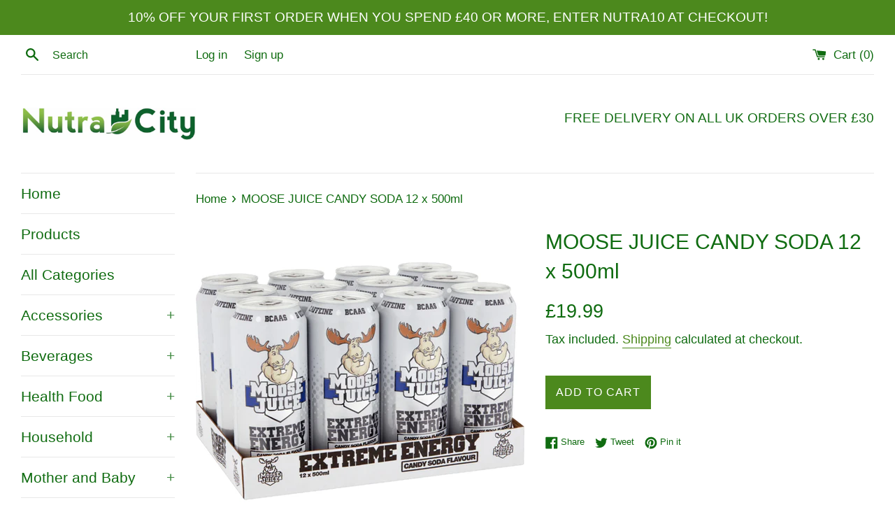

--- FILE ---
content_type: text/html; charset=utf-8
request_url: https://www.nutracity.co.uk/products/moose-juice-candy-soda-12-x-500ml
body_size: 28492
content:
<!doctype html>
<html class="supports-no-js" lang="en">
<head>
  <meta charset="utf-8">
  <meta http-equiv="X-UA-Compatible" content="IE=edge,chrome=1">
  <meta name="viewport" content="width=device-width,initial-scale=1">
  <meta name="theme-color" content="">
  <link rel="canonical" href="https://www.nutracity.co.uk/products/moose-juice-candy-soda-12-x-500ml">

  
    <link rel="shortcut icon" href="//www.nutracity.co.uk/cdn/shop/files/Screenshot_2020-09-19_at_20.36.27_32x32.png?v=1715542301" type="image/png" />
  

  <title>
  Moose Juice Candy Soda 12 x 500ml | Nutracity Shop &amp; Save &ndash; NutraCity 
  </title>

  
    <meta name="description" content="Fizzy candy-flavoured energy drink with caffeine &amp; BCAAs. Sugar-free and refreshing. Free delivery over £30.">
  

  <!-- /snippets/social-meta-tags.liquid -->




<meta property="og:site_name" content="NutraCity ">
<meta property="og:url" content="https://www.nutracity.co.uk/products/moose-juice-candy-soda-12-x-500ml">
<meta property="og:title" content="Moose Juice Candy Soda 12 x 500ml | Nutracity Shop &amp; Save">
<meta property="og:type" content="product">
<meta property="og:description" content="Fizzy candy-flavoured energy drink with caffeine &amp; BCAAs. Sugar-free and refreshing. Free delivery over £30.">

  <meta property="og:price:amount" content="19.99">
  <meta property="og:price:currency" content="GBP">

<meta property="og:image" content="http://www.nutracity.co.uk/cdn/shop/files/Screenshot2022-09-25at13.57.04_1200x1200.png?v=1755022314">
<meta property="og:image:secure_url" content="https://www.nutracity.co.uk/cdn/shop/files/Screenshot2022-09-25at13.57.04_1200x1200.png?v=1755022314">


<meta name="twitter:card" content="summary_large_image">
<meta name="twitter:title" content="Moose Juice Candy Soda 12 x 500ml | Nutracity Shop &amp; Save">
<meta name="twitter:description" content="Fizzy candy-flavoured energy drink with caffeine &amp; BCAAs. Sugar-free and refreshing. Free delivery over £30.">

  <style data-shopify>
  :root {
    --color-body-text: #106c11;
    --color-body: #ffffff;
  }
</style>


  <script>
    document.documentElement.className = document.documentElement.className.replace('supports-no-js', 'supports-js');

    var theme = {
      strings: {
        addToCart: "Add to Cart",
        itemAddedToCart: "Item added to cart!",
        soldOut: "Sold Out",
        unavailable: "Unavailable",
        viewCart: "View cart",
        zoomClose: "Close (Esc)",
        zoomPrev: "Previous (Left arrow key)",
        zoomNext: "Next (Right arrow key)"
      },
      mapStrings: {
        addressError: "Error looking up that address",
        addressNoResults: "No results for that address",
        addressQueryLimit: "You have exceeded the Google API usage limit. Consider upgrading to a \u003ca href=\"https:\/\/developers.google.com\/maps\/premium\/usage-limits\"\u003ePremium Plan\u003c\/a\u003e.",
        authError: "There was a problem authenticating your Google Maps account."
      }
    };</script>

  <link href="//www.nutracity.co.uk/cdn/shop/t/6/assets/theme.scss.css?v=135374116405840427331759331624" rel="stylesheet" type="text/css" media="all" />

  <script>window.performance && window.performance.mark && window.performance.mark('shopify.content_for_header.start');</script><meta name="google-site-verification" content="RKIi-qAvMb7eCaaQyXDOhtUblx7O1H8IZ5B7MyrzgYM">
<meta id="shopify-digital-wallet" name="shopify-digital-wallet" content="/27254685763/digital_wallets/dialog">
<meta name="shopify-checkout-api-token" content="0a0883489afb36172fe0b69a299bddf8">
<meta id="in-context-paypal-metadata" data-shop-id="27254685763" data-venmo-supported="false" data-environment="production" data-locale="en_US" data-paypal-v4="true" data-currency="GBP">
<link rel="alternate" type="application/json+oembed" href="https://www.nutracity.co.uk/products/moose-juice-candy-soda-12-x-500ml.oembed">
<script async="async" src="/checkouts/internal/preloads.js?locale=en-GB"></script>
<link rel="preconnect" href="https://shop.app" crossorigin="anonymous">
<script async="async" src="https://shop.app/checkouts/internal/preloads.js?locale=en-GB&shop_id=27254685763" crossorigin="anonymous"></script>
<script id="apple-pay-shop-capabilities" type="application/json">{"shopId":27254685763,"countryCode":"GB","currencyCode":"GBP","merchantCapabilities":["supports3DS"],"merchantId":"gid:\/\/shopify\/Shop\/27254685763","merchantName":"NutraCity ","requiredBillingContactFields":["postalAddress","email"],"requiredShippingContactFields":["postalAddress","email"],"shippingType":"shipping","supportedNetworks":["visa","maestro","masterCard","amex","discover","elo"],"total":{"type":"pending","label":"NutraCity ","amount":"1.00"},"shopifyPaymentsEnabled":true,"supportsSubscriptions":true}</script>
<script id="shopify-features" type="application/json">{"accessToken":"0a0883489afb36172fe0b69a299bddf8","betas":["rich-media-storefront-analytics"],"domain":"www.nutracity.co.uk","predictiveSearch":true,"shopId":27254685763,"locale":"en"}</script>
<script>var Shopify = Shopify || {};
Shopify.shop = "nutracity.myshopify.com";
Shopify.locale = "en";
Shopify.currency = {"active":"GBP","rate":"1.0"};
Shopify.country = "GB";
Shopify.theme = {"name":"Simple","id":120298963011,"schema_name":"Simple","schema_version":"12.5.1","theme_store_id":578,"role":"main"};
Shopify.theme.handle = "null";
Shopify.theme.style = {"id":null,"handle":null};
Shopify.cdnHost = "www.nutracity.co.uk/cdn";
Shopify.routes = Shopify.routes || {};
Shopify.routes.root = "/";</script>
<script type="module">!function(o){(o.Shopify=o.Shopify||{}).modules=!0}(window);</script>
<script>!function(o){function n(){var o=[];function n(){o.push(Array.prototype.slice.apply(arguments))}return n.q=o,n}var t=o.Shopify=o.Shopify||{};t.loadFeatures=n(),t.autoloadFeatures=n()}(window);</script>
<script>
  window.ShopifyPay = window.ShopifyPay || {};
  window.ShopifyPay.apiHost = "shop.app\/pay";
  window.ShopifyPay.redirectState = null;
</script>
<script id="shop-js-analytics" type="application/json">{"pageType":"product"}</script>
<script defer="defer" async type="module" src="//www.nutracity.co.uk/cdn/shopifycloud/shop-js/modules/v2/client.init-shop-cart-sync_C5BV16lS.en.esm.js"></script>
<script defer="defer" async type="module" src="//www.nutracity.co.uk/cdn/shopifycloud/shop-js/modules/v2/chunk.common_CygWptCX.esm.js"></script>
<script type="module">
  await import("//www.nutracity.co.uk/cdn/shopifycloud/shop-js/modules/v2/client.init-shop-cart-sync_C5BV16lS.en.esm.js");
await import("//www.nutracity.co.uk/cdn/shopifycloud/shop-js/modules/v2/chunk.common_CygWptCX.esm.js");

  window.Shopify.SignInWithShop?.initShopCartSync?.({"fedCMEnabled":true,"windoidEnabled":true});

</script>
<script>
  window.Shopify = window.Shopify || {};
  if (!window.Shopify.featureAssets) window.Shopify.featureAssets = {};
  window.Shopify.featureAssets['shop-js'] = {"shop-cart-sync":["modules/v2/client.shop-cart-sync_ZFArdW7E.en.esm.js","modules/v2/chunk.common_CygWptCX.esm.js"],"init-fed-cm":["modules/v2/client.init-fed-cm_CmiC4vf6.en.esm.js","modules/v2/chunk.common_CygWptCX.esm.js"],"shop-button":["modules/v2/client.shop-button_tlx5R9nI.en.esm.js","modules/v2/chunk.common_CygWptCX.esm.js"],"shop-cash-offers":["modules/v2/client.shop-cash-offers_DOA2yAJr.en.esm.js","modules/v2/chunk.common_CygWptCX.esm.js","modules/v2/chunk.modal_D71HUcav.esm.js"],"init-windoid":["modules/v2/client.init-windoid_sURxWdc1.en.esm.js","modules/v2/chunk.common_CygWptCX.esm.js"],"shop-toast-manager":["modules/v2/client.shop-toast-manager_ClPi3nE9.en.esm.js","modules/v2/chunk.common_CygWptCX.esm.js"],"init-shop-email-lookup-coordinator":["modules/v2/client.init-shop-email-lookup-coordinator_B8hsDcYM.en.esm.js","modules/v2/chunk.common_CygWptCX.esm.js"],"init-shop-cart-sync":["modules/v2/client.init-shop-cart-sync_C5BV16lS.en.esm.js","modules/v2/chunk.common_CygWptCX.esm.js"],"avatar":["modules/v2/client.avatar_BTnouDA3.en.esm.js"],"pay-button":["modules/v2/client.pay-button_FdsNuTd3.en.esm.js","modules/v2/chunk.common_CygWptCX.esm.js"],"init-customer-accounts":["modules/v2/client.init-customer-accounts_DxDtT_ad.en.esm.js","modules/v2/client.shop-login-button_C5VAVYt1.en.esm.js","modules/v2/chunk.common_CygWptCX.esm.js","modules/v2/chunk.modal_D71HUcav.esm.js"],"init-shop-for-new-customer-accounts":["modules/v2/client.init-shop-for-new-customer-accounts_ChsxoAhi.en.esm.js","modules/v2/client.shop-login-button_C5VAVYt1.en.esm.js","modules/v2/chunk.common_CygWptCX.esm.js","modules/v2/chunk.modal_D71HUcav.esm.js"],"shop-login-button":["modules/v2/client.shop-login-button_C5VAVYt1.en.esm.js","modules/v2/chunk.common_CygWptCX.esm.js","modules/v2/chunk.modal_D71HUcav.esm.js"],"init-customer-accounts-sign-up":["modules/v2/client.init-customer-accounts-sign-up_CPSyQ0Tj.en.esm.js","modules/v2/client.shop-login-button_C5VAVYt1.en.esm.js","modules/v2/chunk.common_CygWptCX.esm.js","modules/v2/chunk.modal_D71HUcav.esm.js"],"shop-follow-button":["modules/v2/client.shop-follow-button_Cva4Ekp9.en.esm.js","modules/v2/chunk.common_CygWptCX.esm.js","modules/v2/chunk.modal_D71HUcav.esm.js"],"checkout-modal":["modules/v2/client.checkout-modal_BPM8l0SH.en.esm.js","modules/v2/chunk.common_CygWptCX.esm.js","modules/v2/chunk.modal_D71HUcav.esm.js"],"lead-capture":["modules/v2/client.lead-capture_Bi8yE_yS.en.esm.js","modules/v2/chunk.common_CygWptCX.esm.js","modules/v2/chunk.modal_D71HUcav.esm.js"],"shop-login":["modules/v2/client.shop-login_D6lNrXab.en.esm.js","modules/v2/chunk.common_CygWptCX.esm.js","modules/v2/chunk.modal_D71HUcav.esm.js"],"payment-terms":["modules/v2/client.payment-terms_CZxnsJam.en.esm.js","modules/v2/chunk.common_CygWptCX.esm.js","modules/v2/chunk.modal_D71HUcav.esm.js"]};
</script>
<script>(function() {
  var isLoaded = false;
  function asyncLoad() {
    if (isLoaded) return;
    isLoaded = true;
    var urls = ["\/\/shopify.privy.com\/widget.js?shop=nutracity.myshopify.com","https:\/\/cdn.prooffactor.com\/javascript\/dist\/1.0\/jcr-widget.js?account_id=shopify:nutracity.myshopify.com\u0026shop=nutracity.myshopify.com","\/\/code.tidio.co\/p8uolmfecpuzdovkdgkomnxclsgpzd6c.js?shop=nutracity.myshopify.com","https:\/\/loox.io\/widget\/sk_GJAFbYw\/loox.1676136844327.js?shop=nutracity.myshopify.com"];
    for (var i = 0; i < urls.length; i++) {
      var s = document.createElement('script');
      s.type = 'text/javascript';
      s.async = true;
      s.src = urls[i];
      var x = document.getElementsByTagName('script')[0];
      x.parentNode.insertBefore(s, x);
    }
  };
  if(window.attachEvent) {
    window.attachEvent('onload', asyncLoad);
  } else {
    window.addEventListener('load', asyncLoad, false);
  }
})();</script>
<script id="__st">var __st={"a":27254685763,"offset":0,"reqid":"02cea79d-fa5b-4e45-b587-9e00a2974bdc-1768657833","pageurl":"www.nutracity.co.uk\/products\/moose-juice-candy-soda-12-x-500ml","u":"c9778752d0b0","p":"product","rtyp":"product","rid":6986365108291};</script>
<script>window.ShopifyPaypalV4VisibilityTracking = true;</script>
<script id="captcha-bootstrap">!function(){'use strict';const t='contact',e='account',n='new_comment',o=[[t,t],['blogs',n],['comments',n],[t,'customer']],c=[[e,'customer_login'],[e,'guest_login'],[e,'recover_customer_password'],[e,'create_customer']],r=t=>t.map((([t,e])=>`form[action*='/${t}']:not([data-nocaptcha='true']) input[name='form_type'][value='${e}']`)).join(','),a=t=>()=>t?[...document.querySelectorAll(t)].map((t=>t.form)):[];function s(){const t=[...o],e=r(t);return a(e)}const i='password',u='form_key',d=['recaptcha-v3-token','g-recaptcha-response','h-captcha-response',i],f=()=>{try{return window.sessionStorage}catch{return}},m='__shopify_v',_=t=>t.elements[u];function p(t,e,n=!1){try{const o=window.sessionStorage,c=JSON.parse(o.getItem(e)),{data:r}=function(t){const{data:e,action:n}=t;return t[m]||n?{data:e,action:n}:{data:t,action:n}}(c);for(const[e,n]of Object.entries(r))t.elements[e]&&(t.elements[e].value=n);n&&o.removeItem(e)}catch(o){console.error('form repopulation failed',{error:o})}}const l='form_type',E='cptcha';function T(t){t.dataset[E]=!0}const w=window,h=w.document,L='Shopify',v='ce_forms',y='captcha';let A=!1;((t,e)=>{const n=(g='f06e6c50-85a8-45c8-87d0-21a2b65856fe',I='https://cdn.shopify.com/shopifycloud/storefront-forms-hcaptcha/ce_storefront_forms_captcha_hcaptcha.v1.5.2.iife.js',D={infoText:'Protected by hCaptcha',privacyText:'Privacy',termsText:'Terms'},(t,e,n)=>{const o=w[L][v],c=o.bindForm;if(c)return c(t,g,e,D).then(n);var r;o.q.push([[t,g,e,D],n]),r=I,A||(h.body.append(Object.assign(h.createElement('script'),{id:'captcha-provider',async:!0,src:r})),A=!0)});var g,I,D;w[L]=w[L]||{},w[L][v]=w[L][v]||{},w[L][v].q=[],w[L][y]=w[L][y]||{},w[L][y].protect=function(t,e){n(t,void 0,e),T(t)},Object.freeze(w[L][y]),function(t,e,n,w,h,L){const[v,y,A,g]=function(t,e,n){const i=e?o:[],u=t?c:[],d=[...i,...u],f=r(d),m=r(i),_=r(d.filter((([t,e])=>n.includes(e))));return[a(f),a(m),a(_),s()]}(w,h,L),I=t=>{const e=t.target;return e instanceof HTMLFormElement?e:e&&e.form},D=t=>v().includes(t);t.addEventListener('submit',(t=>{const e=I(t);if(!e)return;const n=D(e)&&!e.dataset.hcaptchaBound&&!e.dataset.recaptchaBound,o=_(e),c=g().includes(e)&&(!o||!o.value);(n||c)&&t.preventDefault(),c&&!n&&(function(t){try{if(!f())return;!function(t){const e=f();if(!e)return;const n=_(t);if(!n)return;const o=n.value;o&&e.removeItem(o)}(t);const e=Array.from(Array(32),(()=>Math.random().toString(36)[2])).join('');!function(t,e){_(t)||t.append(Object.assign(document.createElement('input'),{type:'hidden',name:u})),t.elements[u].value=e}(t,e),function(t,e){const n=f();if(!n)return;const o=[...t.querySelectorAll(`input[type='${i}']`)].map((({name:t})=>t)),c=[...d,...o],r={};for(const[a,s]of new FormData(t).entries())c.includes(a)||(r[a]=s);n.setItem(e,JSON.stringify({[m]:1,action:t.action,data:r}))}(t,e)}catch(e){console.error('failed to persist form',e)}}(e),e.submit())}));const S=(t,e)=>{t&&!t.dataset[E]&&(n(t,e.some((e=>e===t))),T(t))};for(const o of['focusin','change'])t.addEventListener(o,(t=>{const e=I(t);D(e)&&S(e,y())}));const B=e.get('form_key'),M=e.get(l),P=B&&M;t.addEventListener('DOMContentLoaded',(()=>{const t=y();if(P)for(const e of t)e.elements[l].value===M&&p(e,B);[...new Set([...A(),...v().filter((t=>'true'===t.dataset.shopifyCaptcha))])].forEach((e=>S(e,t)))}))}(h,new URLSearchParams(w.location.search),n,t,e,['guest_login'])})(!0,!0)}();</script>
<script integrity="sha256-4kQ18oKyAcykRKYeNunJcIwy7WH5gtpwJnB7kiuLZ1E=" data-source-attribution="shopify.loadfeatures" defer="defer" src="//www.nutracity.co.uk/cdn/shopifycloud/storefront/assets/storefront/load_feature-a0a9edcb.js" crossorigin="anonymous"></script>
<script crossorigin="anonymous" defer="defer" src="//www.nutracity.co.uk/cdn/shopifycloud/storefront/assets/shopify_pay/storefront-65b4c6d7.js?v=20250812"></script>
<script data-source-attribution="shopify.dynamic_checkout.dynamic.init">var Shopify=Shopify||{};Shopify.PaymentButton=Shopify.PaymentButton||{isStorefrontPortableWallets:!0,init:function(){window.Shopify.PaymentButton.init=function(){};var t=document.createElement("script");t.src="https://www.nutracity.co.uk/cdn/shopifycloud/portable-wallets/latest/portable-wallets.en.js",t.type="module",document.head.appendChild(t)}};
</script>
<script data-source-attribution="shopify.dynamic_checkout.buyer_consent">
  function portableWalletsHideBuyerConsent(e){var t=document.getElementById("shopify-buyer-consent"),n=document.getElementById("shopify-subscription-policy-button");t&&n&&(t.classList.add("hidden"),t.setAttribute("aria-hidden","true"),n.removeEventListener("click",e))}function portableWalletsShowBuyerConsent(e){var t=document.getElementById("shopify-buyer-consent"),n=document.getElementById("shopify-subscription-policy-button");t&&n&&(t.classList.remove("hidden"),t.removeAttribute("aria-hidden"),n.addEventListener("click",e))}window.Shopify?.PaymentButton&&(window.Shopify.PaymentButton.hideBuyerConsent=portableWalletsHideBuyerConsent,window.Shopify.PaymentButton.showBuyerConsent=portableWalletsShowBuyerConsent);
</script>
<script data-source-attribution="shopify.dynamic_checkout.cart.bootstrap">document.addEventListener("DOMContentLoaded",(function(){function t(){return document.querySelector("shopify-accelerated-checkout-cart, shopify-accelerated-checkout")}if(t())Shopify.PaymentButton.init();else{new MutationObserver((function(e,n){t()&&(Shopify.PaymentButton.init(),n.disconnect())})).observe(document.body,{childList:!0,subtree:!0})}}));
</script>
<script id='scb4127' type='text/javascript' async='' src='https://www.nutracity.co.uk/cdn/shopifycloud/privacy-banner/storefront-banner.js'></script><link id="shopify-accelerated-checkout-styles" rel="stylesheet" media="screen" href="https://www.nutracity.co.uk/cdn/shopifycloud/portable-wallets/latest/accelerated-checkout-backwards-compat.css" crossorigin="anonymous">
<style id="shopify-accelerated-checkout-cart">
        #shopify-buyer-consent {
  margin-top: 1em;
  display: inline-block;
  width: 100%;
}

#shopify-buyer-consent.hidden {
  display: none;
}

#shopify-subscription-policy-button {
  background: none;
  border: none;
  padding: 0;
  text-decoration: underline;
  font-size: inherit;
  cursor: pointer;
}

#shopify-subscription-policy-button::before {
  box-shadow: none;
}

      </style>

<script>window.performance && window.performance.mark && window.performance.mark('shopify.content_for_header.end');</script>

  <script src="//www.nutracity.co.uk/cdn/shop/t/6/assets/jquery-1.11.0.min.js?v=32460426840832490021623771998" type="text/javascript"></script>
  <script src="//www.nutracity.co.uk/cdn/shop/t/6/assets/modernizr.min.js?v=44044439420609591321623771999" type="text/javascript"></script>

  <script src="//www.nutracity.co.uk/cdn/shop/t/6/assets/lazysizes.min.js?v=155223123402716617051623771999" async="async"></script>

  
 

 
<script>(() => {const installerKey = 'docapp-shipping-auto-install'; const urlParams = new URLSearchParams(window.location.search); if (urlParams.get(installerKey)) {window.sessionStorage.setItem(installerKey, JSON.stringify({integrationId: urlParams.get('docapp-integration-id'), divClass: urlParams.get('docapp-install-class'), check: urlParams.get('docapp-check')}));}})();</script>

<script>(() => {const previewKey = 'docapp-shipping-test'; const urlParams = new URLSearchParams(window.location.search); if (urlParams.get(previewKey)) {window.sessionStorage.setItem(previewKey, JSON.stringify({active: true, integrationId: urlParams.get('docapp-shipping-inst-test')}));}})();</script>

	<script>var loox_global_hash = '1768315457032';</script><style>.loox-reviews-default { max-width: 1200px; margin: 0 auto; }.loox-rating .loox-icon { color:#EBBF20; }
:root { --lxs-rating-icon-color: #EBBF20; }</style>
<link href="https://monorail-edge.shopifysvc.com" rel="dns-prefetch">
<script>(function(){if ("sendBeacon" in navigator && "performance" in window) {try {var session_token_from_headers = performance.getEntriesByType('navigation')[0].serverTiming.find(x => x.name == '_s').description;} catch {var session_token_from_headers = undefined;}var session_cookie_matches = document.cookie.match(/_shopify_s=([^;]*)/);var session_token_from_cookie = session_cookie_matches && session_cookie_matches.length === 2 ? session_cookie_matches[1] : "";var session_token = session_token_from_headers || session_token_from_cookie || "";function handle_abandonment_event(e) {var entries = performance.getEntries().filter(function(entry) {return /monorail-edge.shopifysvc.com/.test(entry.name);});if (!window.abandonment_tracked && entries.length === 0) {window.abandonment_tracked = true;var currentMs = Date.now();var navigation_start = performance.timing.navigationStart;var payload = {shop_id: 27254685763,url: window.location.href,navigation_start,duration: currentMs - navigation_start,session_token,page_type: "product"};window.navigator.sendBeacon("https://monorail-edge.shopifysvc.com/v1/produce", JSON.stringify({schema_id: "online_store_buyer_site_abandonment/1.1",payload: payload,metadata: {event_created_at_ms: currentMs,event_sent_at_ms: currentMs}}));}}window.addEventListener('pagehide', handle_abandonment_event);}}());</script>
<script id="web-pixels-manager-setup">(function e(e,d,r,n,o){if(void 0===o&&(o={}),!Boolean(null===(a=null===(i=window.Shopify)||void 0===i?void 0:i.analytics)||void 0===a?void 0:a.replayQueue)){var i,a;window.Shopify=window.Shopify||{};var t=window.Shopify;t.analytics=t.analytics||{};var s=t.analytics;s.replayQueue=[],s.publish=function(e,d,r){return s.replayQueue.push([e,d,r]),!0};try{self.performance.mark("wpm:start")}catch(e){}var l=function(){var e={modern:/Edge?\/(1{2}[4-9]|1[2-9]\d|[2-9]\d{2}|\d{4,})\.\d+(\.\d+|)|Firefox\/(1{2}[4-9]|1[2-9]\d|[2-9]\d{2}|\d{4,})\.\d+(\.\d+|)|Chrom(ium|e)\/(9{2}|\d{3,})\.\d+(\.\d+|)|(Maci|X1{2}).+ Version\/(15\.\d+|(1[6-9]|[2-9]\d|\d{3,})\.\d+)([,.]\d+|)( \(\w+\)|)( Mobile\/\w+|) Safari\/|Chrome.+OPR\/(9{2}|\d{3,})\.\d+\.\d+|(CPU[ +]OS|iPhone[ +]OS|CPU[ +]iPhone|CPU IPhone OS|CPU iPad OS)[ +]+(15[._]\d+|(1[6-9]|[2-9]\d|\d{3,})[._]\d+)([._]\d+|)|Android:?[ /-](13[3-9]|1[4-9]\d|[2-9]\d{2}|\d{4,})(\.\d+|)(\.\d+|)|Android.+Firefox\/(13[5-9]|1[4-9]\d|[2-9]\d{2}|\d{4,})\.\d+(\.\d+|)|Android.+Chrom(ium|e)\/(13[3-9]|1[4-9]\d|[2-9]\d{2}|\d{4,})\.\d+(\.\d+|)|SamsungBrowser\/([2-9]\d|\d{3,})\.\d+/,legacy:/Edge?\/(1[6-9]|[2-9]\d|\d{3,})\.\d+(\.\d+|)|Firefox\/(5[4-9]|[6-9]\d|\d{3,})\.\d+(\.\d+|)|Chrom(ium|e)\/(5[1-9]|[6-9]\d|\d{3,})\.\d+(\.\d+|)([\d.]+$|.*Safari\/(?![\d.]+ Edge\/[\d.]+$))|(Maci|X1{2}).+ Version\/(10\.\d+|(1[1-9]|[2-9]\d|\d{3,})\.\d+)([,.]\d+|)( \(\w+\)|)( Mobile\/\w+|) Safari\/|Chrome.+OPR\/(3[89]|[4-9]\d|\d{3,})\.\d+\.\d+|(CPU[ +]OS|iPhone[ +]OS|CPU[ +]iPhone|CPU IPhone OS|CPU iPad OS)[ +]+(10[._]\d+|(1[1-9]|[2-9]\d|\d{3,})[._]\d+)([._]\d+|)|Android:?[ /-](13[3-9]|1[4-9]\d|[2-9]\d{2}|\d{4,})(\.\d+|)(\.\d+|)|Mobile Safari.+OPR\/([89]\d|\d{3,})\.\d+\.\d+|Android.+Firefox\/(13[5-9]|1[4-9]\d|[2-9]\d{2}|\d{4,})\.\d+(\.\d+|)|Android.+Chrom(ium|e)\/(13[3-9]|1[4-9]\d|[2-9]\d{2}|\d{4,})\.\d+(\.\d+|)|Android.+(UC? ?Browser|UCWEB|U3)[ /]?(15\.([5-9]|\d{2,})|(1[6-9]|[2-9]\d|\d{3,})\.\d+)\.\d+|SamsungBrowser\/(5\.\d+|([6-9]|\d{2,})\.\d+)|Android.+MQ{2}Browser\/(14(\.(9|\d{2,})|)|(1[5-9]|[2-9]\d|\d{3,})(\.\d+|))(\.\d+|)|K[Aa][Ii]OS\/(3\.\d+|([4-9]|\d{2,})\.\d+)(\.\d+|)/},d=e.modern,r=e.legacy,n=navigator.userAgent;return n.match(d)?"modern":n.match(r)?"legacy":"unknown"}(),u="modern"===l?"modern":"legacy",c=(null!=n?n:{modern:"",legacy:""})[u],f=function(e){return[e.baseUrl,"/wpm","/b",e.hashVersion,"modern"===e.buildTarget?"m":"l",".js"].join("")}({baseUrl:d,hashVersion:r,buildTarget:u}),m=function(e){var d=e.version,r=e.bundleTarget,n=e.surface,o=e.pageUrl,i=e.monorailEndpoint;return{emit:function(e){var a=e.status,t=e.errorMsg,s=(new Date).getTime(),l=JSON.stringify({metadata:{event_sent_at_ms:s},events:[{schema_id:"web_pixels_manager_load/3.1",payload:{version:d,bundle_target:r,page_url:o,status:a,surface:n,error_msg:t},metadata:{event_created_at_ms:s}}]});if(!i)return console&&console.warn&&console.warn("[Web Pixels Manager] No Monorail endpoint provided, skipping logging."),!1;try{return self.navigator.sendBeacon.bind(self.navigator)(i,l)}catch(e){}var u=new XMLHttpRequest;try{return u.open("POST",i,!0),u.setRequestHeader("Content-Type","text/plain"),u.send(l),!0}catch(e){return console&&console.warn&&console.warn("[Web Pixels Manager] Got an unhandled error while logging to Monorail."),!1}}}}({version:r,bundleTarget:l,surface:e.surface,pageUrl:self.location.href,monorailEndpoint:e.monorailEndpoint});try{o.browserTarget=l,function(e){var d=e.src,r=e.async,n=void 0===r||r,o=e.onload,i=e.onerror,a=e.sri,t=e.scriptDataAttributes,s=void 0===t?{}:t,l=document.createElement("script"),u=document.querySelector("head"),c=document.querySelector("body");if(l.async=n,l.src=d,a&&(l.integrity=a,l.crossOrigin="anonymous"),s)for(var f in s)if(Object.prototype.hasOwnProperty.call(s,f))try{l.dataset[f]=s[f]}catch(e){}if(o&&l.addEventListener("load",o),i&&l.addEventListener("error",i),u)u.appendChild(l);else{if(!c)throw new Error("Did not find a head or body element to append the script");c.appendChild(l)}}({src:f,async:!0,onload:function(){if(!function(){var e,d;return Boolean(null===(d=null===(e=window.Shopify)||void 0===e?void 0:e.analytics)||void 0===d?void 0:d.initialized)}()){var d=window.webPixelsManager.init(e)||void 0;if(d){var r=window.Shopify.analytics;r.replayQueue.forEach((function(e){var r=e[0],n=e[1],o=e[2];d.publishCustomEvent(r,n,o)})),r.replayQueue=[],r.publish=d.publishCustomEvent,r.visitor=d.visitor,r.initialized=!0}}},onerror:function(){return m.emit({status:"failed",errorMsg:"".concat(f," has failed to load")})},sri:function(e){var d=/^sha384-[A-Za-z0-9+/=]+$/;return"string"==typeof e&&d.test(e)}(c)?c:"",scriptDataAttributes:o}),m.emit({status:"loading"})}catch(e){m.emit({status:"failed",errorMsg:(null==e?void 0:e.message)||"Unknown error"})}}})({shopId: 27254685763,storefrontBaseUrl: "https://www.nutracity.co.uk",extensionsBaseUrl: "https://extensions.shopifycdn.com/cdn/shopifycloud/web-pixels-manager",monorailEndpoint: "https://monorail-edge.shopifysvc.com/unstable/produce_batch",surface: "storefront-renderer",enabledBetaFlags: ["2dca8a86"],webPixelsConfigList: [{"id":"355074115","configuration":"{\"config\":\"{\\\"pixel_id\\\":\\\"G-7879EG6NJ6\\\",\\\"target_country\\\":\\\"GB\\\",\\\"gtag_events\\\":[{\\\"type\\\":\\\"begin_checkout\\\",\\\"action_label\\\":\\\"G-7879EG6NJ6\\\"},{\\\"type\\\":\\\"search\\\",\\\"action_label\\\":\\\"G-7879EG6NJ6\\\"},{\\\"type\\\":\\\"view_item\\\",\\\"action_label\\\":[\\\"G-7879EG6NJ6\\\",\\\"MC-Q661LS2BF7\\\"]},{\\\"type\\\":\\\"purchase\\\",\\\"action_label\\\":[\\\"G-7879EG6NJ6\\\",\\\"MC-Q661LS2BF7\\\"]},{\\\"type\\\":\\\"page_view\\\",\\\"action_label\\\":[\\\"G-7879EG6NJ6\\\",\\\"MC-Q661LS2BF7\\\"]},{\\\"type\\\":\\\"add_payment_info\\\",\\\"action_label\\\":\\\"G-7879EG6NJ6\\\"},{\\\"type\\\":\\\"add_to_cart\\\",\\\"action_label\\\":\\\"G-7879EG6NJ6\\\"}],\\\"enable_monitoring_mode\\\":false}\"}","eventPayloadVersion":"v1","runtimeContext":"OPEN","scriptVersion":"b2a88bafab3e21179ed38636efcd8a93","type":"APP","apiClientId":1780363,"privacyPurposes":[],"dataSharingAdjustments":{"protectedCustomerApprovalScopes":["read_customer_address","read_customer_email","read_customer_name","read_customer_personal_data","read_customer_phone"]}},{"id":"311820355","configuration":"{\"pixelCode\":\"CJQ8ROJC77U9B4H47SJ0\"}","eventPayloadVersion":"v1","runtimeContext":"STRICT","scriptVersion":"22e92c2ad45662f435e4801458fb78cc","type":"APP","apiClientId":4383523,"privacyPurposes":["ANALYTICS","MARKETING","SALE_OF_DATA"],"dataSharingAdjustments":{"protectedCustomerApprovalScopes":["read_customer_address","read_customer_email","read_customer_name","read_customer_personal_data","read_customer_phone"]}},{"id":"161022019","configuration":"{\"pixel_id\":\"3168099863288191\",\"pixel_type\":\"facebook_pixel\",\"metaapp_system_user_token\":\"-\"}","eventPayloadVersion":"v1","runtimeContext":"OPEN","scriptVersion":"ca16bc87fe92b6042fbaa3acc2fbdaa6","type":"APP","apiClientId":2329312,"privacyPurposes":["ANALYTICS","MARKETING","SALE_OF_DATA"],"dataSharingAdjustments":{"protectedCustomerApprovalScopes":["read_customer_address","read_customer_email","read_customer_name","read_customer_personal_data","read_customer_phone"]}},{"id":"177439099","eventPayloadVersion":"v1","runtimeContext":"LAX","scriptVersion":"1","type":"CUSTOM","privacyPurposes":["ANALYTICS"],"name":"Google Analytics tag (migrated)"},{"id":"shopify-app-pixel","configuration":"{}","eventPayloadVersion":"v1","runtimeContext":"STRICT","scriptVersion":"0450","apiClientId":"shopify-pixel","type":"APP","privacyPurposes":["ANALYTICS","MARKETING"]},{"id":"shopify-custom-pixel","eventPayloadVersion":"v1","runtimeContext":"LAX","scriptVersion":"0450","apiClientId":"shopify-pixel","type":"CUSTOM","privacyPurposes":["ANALYTICS","MARKETING"]}],isMerchantRequest: false,initData: {"shop":{"name":"NutraCity ","paymentSettings":{"currencyCode":"GBP"},"myshopifyDomain":"nutracity.myshopify.com","countryCode":"GB","storefrontUrl":"https:\/\/www.nutracity.co.uk"},"customer":null,"cart":null,"checkout":null,"productVariants":[{"price":{"amount":19.99,"currencyCode":"GBP"},"product":{"title":"MOOSE JUICE CANDY SODA 12 x 500ml","vendor":"NutraCity","id":"6986365108291","untranslatedTitle":"MOOSE JUICE CANDY SODA 12 x 500ml","url":"\/products\/moose-juice-candy-soda-12-x-500ml","type":""},"id":"40965901221955","image":{"src":"\/\/www.nutracity.co.uk\/cdn\/shop\/files\/Screenshot2022-09-25at13.57.04.png?v=1755022314"},"sku":"","title":"Default Title","untranslatedTitle":"Default Title"}],"purchasingCompany":null},},"https://www.nutracity.co.uk/cdn","fcfee988w5aeb613cpc8e4bc33m6693e112",{"modern":"","legacy":""},{"shopId":"27254685763","storefrontBaseUrl":"https:\/\/www.nutracity.co.uk","extensionBaseUrl":"https:\/\/extensions.shopifycdn.com\/cdn\/shopifycloud\/web-pixels-manager","surface":"storefront-renderer","enabledBetaFlags":"[\"2dca8a86\"]","isMerchantRequest":"false","hashVersion":"fcfee988w5aeb613cpc8e4bc33m6693e112","publish":"custom","events":"[[\"page_viewed\",{}],[\"product_viewed\",{\"productVariant\":{\"price\":{\"amount\":19.99,\"currencyCode\":\"GBP\"},\"product\":{\"title\":\"MOOSE JUICE CANDY SODA 12 x 500ml\",\"vendor\":\"NutraCity\",\"id\":\"6986365108291\",\"untranslatedTitle\":\"MOOSE JUICE CANDY SODA 12 x 500ml\",\"url\":\"\/products\/moose-juice-candy-soda-12-x-500ml\",\"type\":\"\"},\"id\":\"40965901221955\",\"image\":{\"src\":\"\/\/www.nutracity.co.uk\/cdn\/shop\/files\/Screenshot2022-09-25at13.57.04.png?v=1755022314\"},\"sku\":\"\",\"title\":\"Default Title\",\"untranslatedTitle\":\"Default Title\"}}]]"});</script><script>
  window.ShopifyAnalytics = window.ShopifyAnalytics || {};
  window.ShopifyAnalytics.meta = window.ShopifyAnalytics.meta || {};
  window.ShopifyAnalytics.meta.currency = 'GBP';
  var meta = {"product":{"id":6986365108291,"gid":"gid:\/\/shopify\/Product\/6986365108291","vendor":"NutraCity","type":"","handle":"moose-juice-candy-soda-12-x-500ml","variants":[{"id":40965901221955,"price":1999,"name":"MOOSE JUICE CANDY SODA 12 x 500ml","public_title":null,"sku":""}],"remote":false},"page":{"pageType":"product","resourceType":"product","resourceId":6986365108291,"requestId":"02cea79d-fa5b-4e45-b587-9e00a2974bdc-1768657833"}};
  for (var attr in meta) {
    window.ShopifyAnalytics.meta[attr] = meta[attr];
  }
</script>
<script class="analytics">
  (function () {
    var customDocumentWrite = function(content) {
      var jquery = null;

      if (window.jQuery) {
        jquery = window.jQuery;
      } else if (window.Checkout && window.Checkout.$) {
        jquery = window.Checkout.$;
      }

      if (jquery) {
        jquery('body').append(content);
      }
    };

    var hasLoggedConversion = function(token) {
      if (token) {
        return document.cookie.indexOf('loggedConversion=' + token) !== -1;
      }
      return false;
    }

    var setCookieIfConversion = function(token) {
      if (token) {
        var twoMonthsFromNow = new Date(Date.now());
        twoMonthsFromNow.setMonth(twoMonthsFromNow.getMonth() + 2);

        document.cookie = 'loggedConversion=' + token + '; expires=' + twoMonthsFromNow;
      }
    }

    var trekkie = window.ShopifyAnalytics.lib = window.trekkie = window.trekkie || [];
    if (trekkie.integrations) {
      return;
    }
    trekkie.methods = [
      'identify',
      'page',
      'ready',
      'track',
      'trackForm',
      'trackLink'
    ];
    trekkie.factory = function(method) {
      return function() {
        var args = Array.prototype.slice.call(arguments);
        args.unshift(method);
        trekkie.push(args);
        return trekkie;
      };
    };
    for (var i = 0; i < trekkie.methods.length; i++) {
      var key = trekkie.methods[i];
      trekkie[key] = trekkie.factory(key);
    }
    trekkie.load = function(config) {
      trekkie.config = config || {};
      trekkie.config.initialDocumentCookie = document.cookie;
      var first = document.getElementsByTagName('script')[0];
      var script = document.createElement('script');
      script.type = 'text/javascript';
      script.onerror = function(e) {
        var scriptFallback = document.createElement('script');
        scriptFallback.type = 'text/javascript';
        scriptFallback.onerror = function(error) {
                var Monorail = {
      produce: function produce(monorailDomain, schemaId, payload) {
        var currentMs = new Date().getTime();
        var event = {
          schema_id: schemaId,
          payload: payload,
          metadata: {
            event_created_at_ms: currentMs,
            event_sent_at_ms: currentMs
          }
        };
        return Monorail.sendRequest("https://" + monorailDomain + "/v1/produce", JSON.stringify(event));
      },
      sendRequest: function sendRequest(endpointUrl, payload) {
        // Try the sendBeacon API
        if (window && window.navigator && typeof window.navigator.sendBeacon === 'function' && typeof window.Blob === 'function' && !Monorail.isIos12()) {
          var blobData = new window.Blob([payload], {
            type: 'text/plain'
          });

          if (window.navigator.sendBeacon(endpointUrl, blobData)) {
            return true;
          } // sendBeacon was not successful

        } // XHR beacon

        var xhr = new XMLHttpRequest();

        try {
          xhr.open('POST', endpointUrl);
          xhr.setRequestHeader('Content-Type', 'text/plain');
          xhr.send(payload);
        } catch (e) {
          console.log(e);
        }

        return false;
      },
      isIos12: function isIos12() {
        return window.navigator.userAgent.lastIndexOf('iPhone; CPU iPhone OS 12_') !== -1 || window.navigator.userAgent.lastIndexOf('iPad; CPU OS 12_') !== -1;
      }
    };
    Monorail.produce('monorail-edge.shopifysvc.com',
      'trekkie_storefront_load_errors/1.1',
      {shop_id: 27254685763,
      theme_id: 120298963011,
      app_name: "storefront",
      context_url: window.location.href,
      source_url: "//www.nutracity.co.uk/cdn/s/trekkie.storefront.cd680fe47e6c39ca5d5df5f0a32d569bc48c0f27.min.js"});

        };
        scriptFallback.async = true;
        scriptFallback.src = '//www.nutracity.co.uk/cdn/s/trekkie.storefront.cd680fe47e6c39ca5d5df5f0a32d569bc48c0f27.min.js';
        first.parentNode.insertBefore(scriptFallback, first);
      };
      script.async = true;
      script.src = '//www.nutracity.co.uk/cdn/s/trekkie.storefront.cd680fe47e6c39ca5d5df5f0a32d569bc48c0f27.min.js';
      first.parentNode.insertBefore(script, first);
    };
    trekkie.load(
      {"Trekkie":{"appName":"storefront","development":false,"defaultAttributes":{"shopId":27254685763,"isMerchantRequest":null,"themeId":120298963011,"themeCityHash":"14276474037381968681","contentLanguage":"en","currency":"GBP","eventMetadataId":"d7176a0d-35cb-4668-843b-501ed975e5b6"},"isServerSideCookieWritingEnabled":true,"monorailRegion":"shop_domain","enabledBetaFlags":["65f19447"]},"Session Attribution":{},"S2S":{"facebookCapiEnabled":true,"source":"trekkie-storefront-renderer","apiClientId":580111}}
    );

    var loaded = false;
    trekkie.ready(function() {
      if (loaded) return;
      loaded = true;

      window.ShopifyAnalytics.lib = window.trekkie;

      var originalDocumentWrite = document.write;
      document.write = customDocumentWrite;
      try { window.ShopifyAnalytics.merchantGoogleAnalytics.call(this); } catch(error) {};
      document.write = originalDocumentWrite;

      window.ShopifyAnalytics.lib.page(null,{"pageType":"product","resourceType":"product","resourceId":6986365108291,"requestId":"02cea79d-fa5b-4e45-b587-9e00a2974bdc-1768657833","shopifyEmitted":true});

      var match = window.location.pathname.match(/checkouts\/(.+)\/(thank_you|post_purchase)/)
      var token = match? match[1]: undefined;
      if (!hasLoggedConversion(token)) {
        setCookieIfConversion(token);
        window.ShopifyAnalytics.lib.track("Viewed Product",{"currency":"GBP","variantId":40965901221955,"productId":6986365108291,"productGid":"gid:\/\/shopify\/Product\/6986365108291","name":"MOOSE JUICE CANDY SODA 12 x 500ml","price":"19.99","sku":"","brand":"NutraCity","variant":null,"category":"","nonInteraction":true,"remote":false},undefined,undefined,{"shopifyEmitted":true});
      window.ShopifyAnalytics.lib.track("monorail:\/\/trekkie_storefront_viewed_product\/1.1",{"currency":"GBP","variantId":40965901221955,"productId":6986365108291,"productGid":"gid:\/\/shopify\/Product\/6986365108291","name":"MOOSE JUICE CANDY SODA 12 x 500ml","price":"19.99","sku":"","brand":"NutraCity","variant":null,"category":"","nonInteraction":true,"remote":false,"referer":"https:\/\/www.nutracity.co.uk\/products\/moose-juice-candy-soda-12-x-500ml"});
      }
    });


        var eventsListenerScript = document.createElement('script');
        eventsListenerScript.async = true;
        eventsListenerScript.src = "//www.nutracity.co.uk/cdn/shopifycloud/storefront/assets/shop_events_listener-3da45d37.js";
        document.getElementsByTagName('head')[0].appendChild(eventsListenerScript);

})();</script>
  <script>
  if (!window.ga || (window.ga && typeof window.ga !== 'function')) {
    window.ga = function ga() {
      (window.ga.q = window.ga.q || []).push(arguments);
      if (window.Shopify && window.Shopify.analytics && typeof window.Shopify.analytics.publish === 'function') {
        window.Shopify.analytics.publish("ga_stub_called", {}, {sendTo: "google_osp_migration"});
      }
      console.error("Shopify's Google Analytics stub called with:", Array.from(arguments), "\nSee https://help.shopify.com/manual/promoting-marketing/pixels/pixel-migration#google for more information.");
    };
    if (window.Shopify && window.Shopify.analytics && typeof window.Shopify.analytics.publish === 'function') {
      window.Shopify.analytics.publish("ga_stub_initialized", {}, {sendTo: "google_osp_migration"});
    }
  }
</script>
<script
  defer
  src="https://www.nutracity.co.uk/cdn/shopifycloud/perf-kit/shopify-perf-kit-3.0.4.min.js"
  data-application="storefront-renderer"
  data-shop-id="27254685763"
  data-render-region="gcp-us-east1"
  data-page-type="product"
  data-theme-instance-id="120298963011"
  data-theme-name="Simple"
  data-theme-version="12.5.1"
  data-monorail-region="shop_domain"
  data-resource-timing-sampling-rate="10"
  data-shs="true"
  data-shs-beacon="true"
  data-shs-export-with-fetch="true"
  data-shs-logs-sample-rate="1"
  data-shs-beacon-endpoint="https://www.nutracity.co.uk/api/collect"
></script>
</head> 

<body id="moose-juice-candy-soda-12-x-500ml-nutracity-shop-amp-save" class="template-product">

  <a class="in-page-link visually-hidden skip-link" href="#MainContent">Skip to content</a>

  <div id="shopify-section-header" class="shopify-section">

  <style>
    .site-header__logo {
      width: 250px;
    }
    #HeaderLogoWrapper {
      max-width: 250px !important;
    }
  </style>
  <style>
    .announcement-bar--link:hover {
      

      
        background-color: #559a21;
      
    }
  </style>

  
    <div class="announcement-bar">
  

    <p class="announcement-bar__message site-wrapper">10% OFF YOUR FIRST ORDER WHEN YOU SPEND £40 OR MORE, ENTER NUTRA10 AT CHECKOUT!</p>

  
    </div>
  


<div class="site-wrapper">
  <div class="top-bar grid">

    <div class="grid__item medium-up--one-fifth small--one-half">
      <div class="top-bar__search">
        <a href="/search" class="medium-up--hide">
          <svg aria-hidden="true" focusable="false" role="presentation" class="icon icon-search" viewBox="0 0 20 20"><path fill="#444" d="M18.64 17.02l-5.31-5.31c.81-1.08 1.26-2.43 1.26-3.87C14.5 4.06 11.44 1 7.75 1S1 4.06 1 7.75s3.06 6.75 6.75 6.75c1.44 0 2.79-.45 3.87-1.26l5.31 5.31c.45.45 1.26.54 1.71.09.45-.36.45-1.17 0-1.62zM3.25 7.75c0-2.52 1.98-4.5 4.5-4.5s4.5 1.98 4.5 4.5-1.98 4.5-4.5 4.5-4.5-1.98-4.5-4.5z"/></svg>
        </a>
        <form action="/search" method="get" class="search-bar small--hide" role="search">
          
          <button type="submit" class="search-bar__submit">
            <svg aria-hidden="true" focusable="false" role="presentation" class="icon icon-search" viewBox="0 0 20 20"><path fill="#444" d="M18.64 17.02l-5.31-5.31c.81-1.08 1.26-2.43 1.26-3.87C14.5 4.06 11.44 1 7.75 1S1 4.06 1 7.75s3.06 6.75 6.75 6.75c1.44 0 2.79-.45 3.87-1.26l5.31 5.31c.45.45 1.26.54 1.71.09.45-.36.45-1.17 0-1.62zM3.25 7.75c0-2.52 1.98-4.5 4.5-4.5s4.5 1.98 4.5 4.5-1.98 4.5-4.5 4.5-4.5-1.98-4.5-4.5z"/></svg>
            <span class="icon__fallback-text">Search</span>
          </button>
          <input type="search" name="q" class="search-bar__input" value="" placeholder="Search" aria-label="Search">
        </form>
      </div>
    </div>

    
      <div class="grid__item medium-up--two-fifths small--hide">
        <span class="customer-links small--hide">
          
            <a href="https://www.nutracity.co.uk/customer_authentication/redirect?locale=en&amp;region_country=GB" id="customer_login_link">Log in</a>
            <span class="vertical-divider"></span>
            <a href="https://account.nutracity.co.uk?locale=en" id="customer_register_link">Sign up</a>
          
        </span>
      </div>
    

    <div class="grid__item  medium-up--two-fifths  small--one-half text-right">
      <a href="/cart" class="site-header__cart">
        <svg aria-hidden="true" focusable="false" role="presentation" class="icon icon-cart" viewBox="0 0 20 20"><path fill="#444" d="M18.936 5.564c-.144-.175-.35-.207-.55-.207h-.003L6.774 4.286c-.272 0-.417.089-.491.18-.079.096-.16.263-.094.585l2.016 5.705c.163.407.642.673 1.068.673h8.401c.433 0 .854-.285.941-.725l.484-4.571c.045-.221-.015-.388-.163-.567z"/><path fill="#444" d="M17.107 12.5H7.659L4.98 4.117l-.362-1.059c-.138-.401-.292-.559-.695-.559H.924c-.411 0-.748.303-.748.714s.337.714.748.714h2.413l3.002 9.48c.126.38.295.52.942.52h9.825c.411 0 .748-.303.748-.714s-.336-.714-.748-.714zM10.424 16.23a1.498 1.498 0 1 1-2.997 0 1.498 1.498 0 0 1 2.997 0zM16.853 16.23a1.498 1.498 0 1 1-2.997 0 1.498 1.498 0 0 1 2.997 0z"/></svg>
        <span class="small--hide">
          Cart
          (<span id="CartCount">0</span>)
        </span>
      </a>
    </div>
  </div>

  <hr class="small--hide hr--border">

  <header class="site-header grid medium-up--grid--table" role="banner">
    <div class="grid__item small--text-center">
      <div itemscope itemtype="http://schema.org/Organization">
        

          <div id="HeaderLogoWrapper" class="supports-js">
            <a href="/" itemprop="url" style="padding-top:18.332978043061182%; display: block;">
              <img id="HeaderLogo"
                   class="lazyload"
                   src="//www.nutracity.co.uk/cdn/shop/files/NutraCitylogocutted_150x150.jpg?v=1614346419"
                   data-src="//www.nutracity.co.uk/cdn/shop/files/NutraCitylogocutted_{width}x.jpg?v=1614346419"
                   data-widths="[180, 360, 540, 720, 900, 1080, 1296, 1512, 1728, 2048]"
                   data-aspectratio="1.0"
                   data-sizes="auto"
                   alt="NutraCity "
                   itemprop="logo">
            </a>
          </div>
          <noscript>
            
            <a href="/" itemprop="url">
              <img class="site-header__logo" src="//www.nutracity.co.uk/cdn/shop/files/NutraCitylogocutted_250x.jpg?v=1614346419"
              srcset="//www.nutracity.co.uk/cdn/shop/files/NutraCitylogocutted_250x.jpg?v=1614346419 1x, //www.nutracity.co.uk/cdn/shop/files/NutraCitylogocutted_250x@2x.jpg?v=1614346419 2x"
              alt="NutraCity "
              itemprop="logo">
            </a>
          </noscript>
          
        
      </div>
    </div>
    
      <div class="grid__item medium-up--text-right small--text-center">
        <div class="rte tagline">
          <p>FREE DELIVERY ON ALL UK ORDERS OVER £30 </p>
        </div>
      </div>
    
  </header>
</div>




</div>

    

  <div class="site-wrapper">

    <div class="grid">

      <div id="shopify-section-sidebar" class="shopify-section"><div data-section-id="sidebar" data-section-type="sidebar-section">
  <nav class="grid__item small--text-center medium-up--one-fifth" role="navigation">
    <hr class="hr--small medium-up--hide">
    <button id="ToggleMobileMenu" class="mobile-menu-icon medium-up--hide" aria-haspopup="true" aria-owns="SiteNav">
      <span class="line"></span>
      <span class="line"></span>
      <span class="line"></span>
      <span class="line"></span>
      <span class="icon__fallback-text">Menu</span>
    </button>
    <div id="SiteNav" class="site-nav" role="menu">
      <ul class="list--nav">
        
          
          
            <li class="site-nav__item">
              <a href="/" class="site-nav__link">Home</a>
            </li>
          
        
          
          
            <li class="site-nav__item">
              <a href="/collections/all" class="site-nav__link">Products</a>
            </li>
          
        
          
          
            <li class="site-nav__item">
              <a href="/collections" class="site-nav__link">All Categories</a>
            </li>
          
        
          
          
            

            

            <li class="site-nav--has-submenu site-nav__item">
              <button class="site-nav__link btn--link site-nav__expand" aria-expanded="false" aria-controls="Collapsible-4">
                Accessories
                <span class="site-nav__link__text" aria-hidden="true">+</span>
              </button>
              <ul id="Collapsible-4" class="site-nav__submenu site-nav__submenu--collapsed" aria-hidden="true" style="display: none;">
                
                  
                    <li >
                      <a href="/collections/eco-friendly-cleaning-tools" class="site-nav__link">Eco-Friendly Cleaning Tools</a>
                    </li>
                  
                
                  
                    <li >
                      <a href="/collections/hydration-solutions" class="site-nav__link">Hydration Solutions</a>
                    </li>
                  
                
                  
                    <li >
                      <a href="/collections/personal-care-accessories-1" class="site-nav__link">Personal Care Accessories</a>
                    </li>
                  
                
                  
                    <li >
                      <a href="/collections/sustainable-food-storage" class="site-nav__link">Sustainable Food Storage</a>
                    </li>
                  
                
                  
                    <li >
                      <a href="/collections/water-filtration-systems" class="site-nav__link">Water Filtration Systems</a>
                    </li>
                  
                
              </ul>
            </li>
          
        
          
          
            

            

            <li class="site-nav--has-submenu site-nav__item">
              <button class="site-nav__link btn--link site-nav__expand" aria-expanded="false" aria-controls="Collapsible-5">
                Beverages
                <span class="site-nav__link__text" aria-hidden="true">+</span>
              </button>
              <ul id="Collapsible-5" class="site-nav__submenu site-nav__submenu--collapsed" aria-hidden="true" style="display: none;">
                
                  
                    <li >
                      <a href="/collections/coffee-alternatives" class="site-nav__link">Coffee &amp; Alternatives</a>
                    </li>
                  
                
                  
                    <li >
                      <a href="/collections/cold-teas-infusions" class="site-nav__link">Cold Teas &amp; Infusions</a>
                    </li>
                  
                
                  
                    <li >
                      <a href="/collections/energy-functional-beverages" class="site-nav__link">Energy &amp; Functional Beverages</a>
                    </li>
                  
                
                  
                    <li >
                      <a href="/collections/hot-drinks-teas" class="site-nav__link">Hot Drinks &amp; Teas</a>
                    </li>
                  
                
                  
                    <li >
                      <a href="/collections/juices" class="site-nav__link">Juices</a>
                    </li>
                  
                
                  
                    <li >
                      <a href="/collections/milk-dairy-alternatives" class="site-nav__link">Milk &amp; Dairy Alternatives</a>
                    </li>
                  
                
                  
                    <li >
                      <a href="/collections/waters-sparkling-drinks" class="site-nav__link">Waters &amp; Sparkling Drinks</a>
                    </li>
                  
                
              </ul>
            </li>
          
        
          
          
            

            

            <li class="site-nav--has-submenu site-nav__item">
              <button class="site-nav__link btn--link site-nav__expand" aria-expanded="false" aria-controls="Collapsible-6">
                Health Food
                <span class="site-nav__link__text" aria-hidden="true">+</span>
              </button>
              <ul id="Collapsible-6" class="site-nav__submenu site-nav__submenu--collapsed" aria-hidden="true" style="display: none;">
                
                  
                    <li >
                      <a href="/collections/breakfast-foods" class="site-nav__link">Breakfast Foods</a>
                    </li>
                  
                
                  
                    <li >
                      <a href="/collections/cupboard-essentials" class="site-nav__link">Cupboard Essentials </a>
                    </li>
                  
                
                  
                    <li >
                      <a href="/collections/diet-specific-foods" class="site-nav__link">Diet-Specific Foods</a>
                    </li>
                  
                
                  
                    <li >
                      <a href="/collections/healthier-snacks-treats" class="site-nav__link">Healthier Snacks &amp; Treats</a>
                    </li>
                  
                
                  
                    <li >
                      <a href="/collections/nut-butters-spreads" class="site-nav__link">Nut Butters &amp; Spreads</a>
                    </li>
                  
                
                  
                    <li >
                      <a href="/collections/sweeteners-honey" class="site-nav__link">Sugars, Sweeteners &amp; Honey</a>
                    </li>
                  
                
                  
                    <li >
                      <a href="/collections/superfoods-powders" class="site-nav__link">Superfoods &amp; Powders</a>
                    </li>
                  
                
              </ul>
            </li>
          
        
          
          
            

            

            <li class="site-nav--has-submenu site-nav__item">
              <button class="site-nav__link btn--link site-nav__expand" aria-expanded="false" aria-controls="Collapsible-7">
                Household
                <span class="site-nav__link__text" aria-hidden="true">+</span>
              </button>
              <ul id="Collapsible-7" class="site-nav__submenu site-nav__submenu--collapsed" aria-hidden="true" style="display: none;">
                
                  
                    <li >
                      <a href="/collections/household-cleaning" class="site-nav__link">Household Cleaning</a>
                    </li>
                  
                
                  
                    <li >
                      <a href="/collections/household-essentials" class="site-nav__link">Household Essentials</a>
                    </li>
                  
                
                  
                    <li >
                      <a href="/collections/kitchen-dishwashing" class="site-nav__link">Kitchen &amp; Dishwashing</a>
                    </li>
                  
                
                  
                    <li >
                      <a href="/collections/laundry-care" class="site-nav__link">Laundry Care</a>
                    </li>
                  
                
                  
                    <li >
                      <a href="/collections/personal-care-1" class="site-nav__link">Personal Care</a>
                    </li>
                  
                
              </ul>
            </li>
          
        
          
          
            

            

            <li class="site-nav--has-submenu site-nav__item">
              <button class="site-nav__link btn--link site-nav__expand" aria-expanded="false" aria-controls="Collapsible-8">
                Mother and Baby
                <span class="site-nav__link__text" aria-hidden="true">+</span>
              </button>
              <ul id="Collapsible-8" class="site-nav__submenu site-nav__submenu--collapsed" aria-hidden="true" style="display: none;">
                
                  
                    <li >
                      <a href="/collections/baby-bath-skincare" class="site-nav__link">Baby Bath &amp; Skincare</a>
                    </li>
                  
                
                  
                    <li >
                      <a href="/collections/baby-food-snacks" class="site-nav__link">Baby Food &amp; Snacks</a>
                    </li>
                  
                
                  
                    <li >
                      <a href="/collections/baby-hygiene-products" class="site-nav__link">Baby Hygiene Products</a>
                    </li>
                  
                
                  
                    <li >
                      <a href="/collections/infant-formula-milk-alternatives" class="site-nav__link">Infant Formula &amp; Milk Alternatives</a>
                    </li>
                  
                
                  
                    <li >
                      <a href="/collections/maternity-nursing-essentials" class="site-nav__link">Maternity &amp; Nursing Essentials</a>
                    </li>
                  
                
                  
                    <li >
                      <a href="/collections/mother-baby-health-supplements" class="site-nav__link">Mother &amp; Baby Health Supplements</a>
                    </li>
                  
                
              </ul>
            </li>
          
        
          
          
            

            

            <li class="site-nav--has-submenu site-nav__item">
              <button class="site-nav__link btn--link site-nav__expand" aria-expanded="false" aria-controls="Collapsible-9">
                Personal Care and General Health
                <span class="site-nav__link__text" aria-hidden="true">+</span>
              </button>
              <ul id="Collapsible-9" class="site-nav__submenu site-nav__submenu--collapsed" aria-hidden="true" style="display: none;">
                
                  
                    <li >
                      <a href="/collections/essential-oils-aromatherapy" class="site-nav__link">Essential Oils &amp; Aromatherapy</a>
                    </li>
                  
                
                  
                    <li >
                      <a href="/collections/facial-care" class="site-nav__link">Facial Care</a>
                    </li>
                  
                
                  
                    <li >
                      <a href="/collections/hair-scalp-care" class="site-nav__link">Hair &amp; Scalp Care</a>
                    </li>
                  
                
                  
                    <li >
                      <a href="/collections/men-health" class="site-nav__link">Men&#39;s Health</a>
                    </li>
                  
                
                  
                    <li >
                      <a href="/collections/natural-relief-recovery" class="site-nav__link">Natural Relief &amp; Recovery</a>
                    </li>
                  
                
                  
                    <li >
                      <a href="/collections/oral-dental-care" class="site-nav__link">Oral &amp; Dental Care</a>
                    </li>
                  
                
                  
                    <li >
                      <a href="/collections/skin-body-care" class="site-nav__link">Skin &amp; Body Care</a>
                    </li>
                  
                
                  
                    <li >
                      <a href="/collections/toiletries-hygiene" class="site-nav__link">Toiletries &amp; Hygiene</a>
                    </li>
                  
                
                  
                    <li >
                      <a href="/collections/womens-health" class="site-nav__link">Women&#39;s Health</a>
                    </li>
                  
                
              </ul>
            </li>
          
        
          
          
            

            

            <li class="site-nav--has-submenu site-nav__item">
              <button class="site-nav__link btn--link site-nav__expand" aria-expanded="false" aria-controls="Collapsible-10">
                Sports Nutrition
                <span class="site-nav__link__text" aria-hidden="true">+</span>
              </button>
              <ul id="Collapsible-10" class="site-nav__submenu site-nav__submenu--collapsed" aria-hidden="true" style="display: none;">
                
                  
                    <li >
                      <a href="/collections/amino-acids-creatine" class="site-nav__link">Amino Acids &amp; Creatine</a>
                    </li>
                  
                
                  
                    <li >
                      <a href="/collections/energy-hydration" class="site-nav__link">Energy &amp; Hydration</a>
                    </li>
                  
                
                  
                    <li >
                      <a href="/collections/mass-gainers-performance-boosters" class="site-nav__link">Mass Gainers &amp; Performance Boosters</a>
                    </li>
                  
                
                  
                    <li >
                      <a href="/collections/protein-products" class="site-nav__link">Protein Products</a>
                    </li>
                  
                
                  
                    <li >
                      <a href="/collections/superfoods-sports-vitamins" class="site-nav__link">Superfoods &amp; Sports Vitamins</a>
                    </li>
                  
                
              </ul>
            </li>
          
        
          
          
            

            

            <li class="site-nav--has-submenu site-nav__item">
              <button class="site-nav__link btn--link site-nav__expand" aria-expanded="false" aria-controls="Collapsible-11">
                Vitamin and Mineral Supplements
                <span class="site-nav__link__text" aria-hidden="true">+</span>
              </button>
              <ul id="Collapsible-11" class="site-nav__submenu site-nav__submenu--collapsed" aria-hidden="true" style="display: none;">
                
                  
                    <li >
                      <a href="/collections/chewables-gummies" class="site-nav__link">Chewables &amp; Gummies</a>
                    </li>
                  
                
                  
                    <li >
                      <a href="/collections/effervescent-tablets-powders" class="site-nav__link">Effervescent Tablets &amp; Powders</a>
                    </li>
                  
                
                  
                    <li >
                      <a href="/collections/herbal-botanical-formulations" class="site-nav__link">Herbal &amp; Botanical Formulations</a>
                    </li>
                  
                
                  
                    <li >
                      <a href="/collections/liquid-supplements" class="site-nav__link">Liquid Supplements</a>
                    </li>
                  
                
                  
                    <li >
                      <a href="/collections/multivitamin-tablets-capsules" class="site-nav__link">Multivitamin Tablets &amp; Capsules</a>
                    </li>
                  
                
                  
                    <li >
                      <a href="/collections/oral-sprays" class="site-nav__link">Oral Sprays</a>
                    </li>
                  
                
                  
                    <li >
                      <a href="/collections/single-vitamin-supplements" class="site-nav__link">Single-Vitamin Supplements</a>
                    </li>
                  
                
                  
                    <li >
                      <a href="/collections/topical-products-creams-sprays" class="site-nav__link">Topical Products (Creams &amp; Sprays)</a>
                    </li>
                  
                
              </ul>
            </li>
          
        
          
          
            <li class="site-nav__item">
              <a href="/blogs/nutranews" class="site-nav__link">NutraNews</a>
            </li>
          
        
        
          
            <li>
              <a href="https://www.nutracity.co.uk/customer_authentication/redirect?locale=en&region_country=GB" class="site-nav__link site-nav--account medium-up--hide">Log in</a>
            </li>
            <li>
              <a href="https://account.nutracity.co.uk?locale=en" class="site-nav__link site-nav--account medium-up--hide">Sign up</a>
            </li>
          
        
      </ul>
      <ul class="list--inline social-links">
        
        
        
        
        
        
        
        
        
        
        
      </ul>
    </div>
    <hr class="medium-up--hide hr--small ">
  </nav>
</div>




</div>

      <main class="main-content grid__item medium-up--four-fifths" id="MainContent" role="main">
        
          <hr class="hr--border-top small--hide">
        
        
          <nav class="breadcrumb-nav small--text-center" aria-label="You are here">
  <span itemscope itemtype="http://schema.org/BreadcrumbList">
    <span itemprop="itemListElement" itemscope itemtype="http://schema.org/ListItem">
      <a href="/" itemprop="item" title="Back to the frontpage">
        <span itemprop="name">Home</span>
      </a>
      <span itemprop="position" hidden>1</span>
    </span>
    <span class="breadcrumb-nav__separator" aria-hidden="true" id="breadcrumb-home">›</span>
  
      <span itemprop="itemListElement" itemscope itemtype="http://schema.org/ListItem">
        <span itemprop="name">MOOSE JUICE CANDY SODA 12 x 500ml</span>
        
        
        <span itemprop="position" hidden>2</span>
      </span>
    
  </span>
</nav>

<script>
  if(sessionStorage.breadcrumb) {
    theme.breadcrumbs = {};
    theme.breadcrumbs.collection = JSON.parse(sessionStorage.breadcrumb);
    var showCollection = false;var breadcrumbHTML = '<span itemprop="itemListElement" itemscope itemtype="http://schema.org/ListItem"><a href="' + theme.breadcrumbs.collection.link + '" itemprop="item"><span itemprop="name">' + theme.breadcrumbs.collection.title + '</span></a><span itemprop="position" hidden>2</span></span><span class="breadcrumb-nav__separator" aria-hidden="true">›</span>';
      var homeBreadcrumb = document.getElementById('breadcrumb-home');
      var productCollections = [{"id":271538946115,"handle":"all","title":"All","updated_at":"2026-01-16T14:07:20+00:00","body_html":"\u003cp data-start=\"144\" data-end=\"562\"\u003e\u003cstrong data-start=\"144\" data-end=\"188\"\u003eExplore NutraCity’s Entire Product Range\u003c\/strong\u003e – your one-stop destination for health, wellness, and mindful living. From essential vitamins and supplements to eco-conscious personal care, sustainable household solutions, pantry staples, and sports nutrition, our curated collection has everything you need. Trusted pharmacist-led advice ensures each item meets high standards of quality, efficacy, and sustainability.\u003c\/p\u003e\n\u003cp data-start=\"569\" data-end=\"666\"\u003e\u003cstrong data-start=\"569\" data-end=\"614\"\u003eBrowse by category or shop our full range\u003c\/strong\u003e, and enjoy free delivery on all UK orders over £30.\u003c\/p\u003e","published_at":"2023-01-23T14:08:28+00:00","sort_order":"manual","template_suffix":"","disjunctive":false,"rules":[{"column":"variant_price","relation":"greater_than","condition":"0"}],"published_scope":"web","image":{"created_at":"2025-08-26T23:01:45+01:00","alt":"A variety of products including oats, nut butter, reusable produce bag, almond drink, super greens, bottled water, multivitamins, bananas and apple","width":1536,"height":1024,"src":"\/\/www.nutracity.co.uk\/cdn\/shop\/collections\/all-products-nutracity.png?v=1756245705"}},{"id":158702895171,"handle":"beverages","updated_at":"2026-01-15T12:22:16+00:00","published_at":"2020-05-04T02:35:07+01:00","sort_order":"manual","template_suffix":"","published_scope":"web","title":"Beverages","body_html":"\u003cp data-start=\"105\" data-end=\"144\"\u003e\u003cspan class=\"relative -mx-px my-[-0.2rem] rounded px-px py-[0.2rem] transition-colors duration-100 ease-in-out\"\u003e\u003cstrong data-start=\"0\" data-end=\"57\" data-is-only-node=\"\"\u003eRefresh Your Day with NutraCity’s Beverage Collection\u003c\/strong\u003e – explore a carefully chosen selection of health-forward drinks, from organic teas and energy-boosting infusions to cold-pressed juices, dairy-free alternatives, and sparkling waters. Whether you’re looking for a clean caffeine kick, hydration, or functional wellness drinks, each item is hand-picked with pharmacist-led standards of quality and health in mind.\u003c\/span\u003e\u003c\/p\u003e\n\u003cp data-start=\"149\" data-end=\"226\"\u003e\u003cspan class=\"relative -mx-px my-[-0.2rem] rounded px-px py-[0.2rem] transition-colors duration-100 ease-in-out\"\u003e\u003cstrong data-start=\"0\" data-end=\"81\" data-is-last-node=\"\" data-is-only-node=\"\"\u003eBrowse our beverage collection and enjoy free UK delivery on orders over £30.\u003c\/strong\u003e\u003c\/span\u003e\u003c\/p\u003e","image":{"created_at":"2020-05-04T15:48:18+01:00","alt":"Beverages including bottled water, coconut water, energy drink, almond milk, herbal tea, juice and coffee","width":1536,"height":1024,"src":"\/\/www.nutracity.co.uk\/cdn\/shop\/collections\/pexels-photo-641038.jpg?v=1756245974"}},{"id":672938983803,"handle":"energy-functional-beverages","updated_at":"2026-01-15T12:24:34+00:00","published_at":"2025-07-11T18:15:32+01:00","sort_order":"manual","template_suffix":"","published_scope":"web","title":"Energy \u0026 Functional Beverages","body_html":"\u003cp data-start=\"105\" data-end=\"144\"\u003e\u003cspan class=\"relative -mx-px my-[-0.2rem] rounded px-px py-[0.2rem] transition-colors duration-100 ease-in-out\"\u003e\u003cstrong data-start=\"0\" data-end=\"46\" data-is-only-node=\"\"\u003eEnergy \u0026amp; Functional Beverages at NutraCity\u003c\/strong\u003e – discover a dynamic range of health-enhancing drinks, from energizing shots and revitalizing coconut waters to nootropic-infused blends rich in vitamins, adaptogens, and electrolytes. Whether you're powering through workouts, need a mid-day pick-me-up, or craving mindful refreshment, all our choices are pharmacist-vetted for purity, active ingredients, and wellness benefits.\u003c\/span\u003e\u003c\/p\u003e\n\u003cp data-start=\"149\" data-end=\"186\"\u003e\u003cspan class=\"relative -mx-px my-[-0.2rem] rounded px-px py-[0.2rem] transition-colors duration-100 ease-in-out\"\u003e\u003cstrong data-start=\"0\" data-end=\"59\" data-is-last-node=\"\" data-is-only-node=\"\"\u003eShop now and enjoy free UK delivery on orders over £30.\u003c\/strong\u003e\u003c\/span\u003e\u003c\/p\u003e","image":{"created_at":"2025-08-26T17:49:47+01:00","alt":"Energy and functional beverages including natural energy drinks, electrolyte shots, matcha energy drinks and effervescent tablets","width":1536,"height":1024,"src":"\/\/www.nutracity.co.uk\/cdn\/shop\/collections\/energy-and-functional-beverages-nutracity.png?v=1756226987"}},{"id":672939606395,"handle":"energy-hydration","updated_at":"2026-01-15T12:24:38+00:00","published_at":"2025-07-11T18:25:10+01:00","sort_order":"manual","template_suffix":"","published_scope":"web","title":"Energy \u0026 Hydration","body_html":"\u003cp data-start=\"105\" data-end=\"144\"\u003e\u003cspan class=\"relative -mx-px my-[-0.2rem] rounded px-px py-[0.2rem] transition-colors duration-100 ease-in-out\"\u003e\u003cstrong data-start=\"0\" data-end=\"45\" data-is-only-node=\"\"\u003eEnergy \u0026amp; Hydration Beverages at NutraCity\u003c\/strong\u003e – power through your day with our curated range of energizing and hydrating drinks. From electrolyte powders and hydration sachets to functional energy beverages infused with vitamins, adaptogens, and nootropics, each choice is pharmacist-vetted for purity, performance, and wellness.\u003c\/span\u003e\u003c\/p\u003e\n\u003cp data-start=\"149\" data-end=\"186\"\u003e\u003cspan class=\"relative -mx-px my-[-0.2rem] rounded px-px py-[0.2rem] transition-colors duration-100 ease-in-out\"\u003eStay refreshed, focused, and fully charged. \u003cstrong data-start=\"44\" data-end=\"103\" data-is-last-node=\"\"\u003eShop now and enjoy free UK delivery on orders over £30.\u003c\/strong\u003e\u003c\/span\u003e\u003c\/p\u003e","image":{"created_at":"2025-08-26T17:32:21+01:00","alt":"Energy and hydration products including electrolyte drinks, sports powders, effervescent hydration tablets and shaker bottle","width":1024,"height":1024,"src":"\/\/www.nutracity.co.uk\/cdn\/shop\/collections\/energy-and-hydration-nutracity.png?v=1756225941"}}];
      if (productCollections) {
        productCollections.forEach(function(collection) {
          if (collection.title === theme.breadcrumbs.collection.title) {
            showCollection = true;
          }
        });
      }
      if(homeBreadcrumb && showCollection) {
        homeBreadcrumb.insertAdjacentHTML('afterend', breadcrumbHTML);
      }}
</script>

        
        

<div id="shopify-section-product-template" class="shopify-section"><!-- /templates/product.liquid -->
<div itemscope itemtype="http://schema.org/Product" id="ProductSection" data-section-id="product-template" data-section-type="product-template" data-image-zoom-type="lightbox" data-show-extra-tab="false" data-extra-tab-content="" data-cart-enable-ajax="true" data-enable-history-state="true">


  <meta itemprop="name" content="MOOSE JUICE CANDY SODA 12 x 500ml">
  <meta itemprop="url" content="https://www.nutracity.co.uk/products/moose-juice-candy-soda-12-x-500ml">
  <meta itemprop="image" content="//www.nutracity.co.uk/cdn/shop/files/Screenshot2022-09-25at13.57.04_grande.png?v=1755022314">

  
  
<div class="grid product-single">

    <div class="grid__item medium-up--one-half">
      
        
        
<style>
  

  @media screen and (min-width: 750px) { 
    #ProductImage-31649925791811 {
      max-width: 540px;
      max-height: 540px;
    }
    #ProductImageWrapper-31649925791811 {
      max-width: 540px;
    }
   } 

  
    
    @media screen and (max-width: 749px) {
      #ProductImage-31649925791811 {
        max-width: 540px;
        max-height: 720px;
      }
      #ProductImageWrapper-31649925791811 {
        max-width: 540px;
      }
    }
  
</style>


        <div id="ProductImageWrapper-31649925791811" class="product-single__featured-image-wrapper supports-js" data-image-id="31649925791811">
          <div class="product-single__photos" data-image-id="31649925791811" style="padding-top:100.0%;">
            <img id="ProductImage-31649925791811"
                 class="product-single__photo lazyload lightbox"
                 
                 src="//www.nutracity.co.uk/cdn/shop/files/Screenshot2022-09-25at13.57.04_200x200.png?v=1755022314"
                 data-src="//www.nutracity.co.uk/cdn/shop/files/Screenshot2022-09-25at13.57.04_{width}x.png?v=1755022314"
                 data-widths="[180, 360, 470, 600, 750, 940, 1080, 1296, 1512, 1728, 2048]"
                 data-aspectratio="1.0"
                 data-sizes="auto"
                 alt="MOOSE JUICE CANDY SODA 12 x 500ml">
          </div>
          
        </div>
      

      <noscript>
        <img src="//www.nutracity.co.uk/cdn/shop/files/Screenshot2022-09-25at13.57.04_grande.png?v=1755022314" alt="MOOSE JUICE CANDY SODA 12 x 500ml">
      </noscript>

      

      
        <ul class="gallery hidden">
          
            <li data-image-id="31649925791811" class="gallery__item" data-mfp-src="//www.nutracity.co.uk/cdn/shop/files/Screenshot2022-09-25at13.57.04_2048x2048.png?v=1755022314"></li>
          
        </ul>
      
    </div>

    <div class="grid__item medium-up--one-half">
      <div class="product-single__meta small--text-center">
        <h1 class="product-single__title" itemprop="name">MOOSE JUICE CANDY SODA 12 x 500ml</h1>

        

        <div itemprop="offers" itemscope itemtype="http://schema.org/Offer">
          <meta itemprop="priceCurrency" content="GBP">

          <link itemprop="availability" href="http://schema.org/InStock">
<a href="#looxReviews"><div class="loox-rating" data-id="6986365108291" data-rating="" data-raters="" style="margin-top:15px"></div></a>

          <p class="product-single__prices">
            
              <span class="visually-hidden">Regular price</span>
            
            <span id="ProductPrice" class="product-single__price" itemprop="price" content="19.99">
              £19.99
            </span>

            

            
          </p><div class="product-single__policies rte">Tax included.
<a href="/policies/shipping-policy">Shipping</a> calculated at checkout.
</div><form method="post" action="/cart/add" id="product_form_6986365108291" accept-charset="UTF-8" class="product-form product-form--default-variant-only" enctype="multipart/form-data"><input type="hidden" name="form_type" value="product" /><input type="hidden" name="utf8" value="✓" />
            
            <select name="id" id="ProductSelect-product-template" class="product-single__variants">
              
                
                  <option  selected="selected"  data-sku="" value="40965901221955">Default Title - £19.99 GBP</option>
                
              
            </select>

            

            <div class="product-single__cart-submit-wrapper">
              <button type="submit" name="add" id="AddToCart" class="btn product-single__cart-submit" data-cart-url="/cart">
                <span id="AddToCartText">Add to Cart</span>
              </button>
              
            </div>

          <input type="hidden" name="product-id" value="6986365108291" /><input type="hidden" name="section-id" value="product-template" /></form>

        </div>

        

        
          <!-- /snippets/social-sharing.liquid -->
<div class="social-sharing" data-permalink="">
  
    <a target="_blank" href="//www.facebook.com/sharer.php?u=https://www.nutracity.co.uk/products/moose-juice-candy-soda-12-x-500ml" class="social-sharing__link" title="Share on Facebook">
      <svg aria-hidden="true" focusable="false" role="presentation" class="icon icon-facebook" viewBox="0 0 20 20"><path fill="#444" d="M18.05.811q.439 0 .744.305t.305.744v16.637q0 .439-.305.744t-.744.305h-4.732v-7.221h2.415l.342-2.854h-2.757v-1.83q0-.659.293-1t1.073-.342h1.488V3.762q-.976-.098-2.171-.098-1.634 0-2.635.964t-1 2.72V9.47H7.951v2.854h2.415v7.221H1.413q-.439 0-.744-.305t-.305-.744V1.859q0-.439.305-.744T1.413.81H18.05z"/></svg>
      <span aria-hidden="true">Share</span>
      <span class="visually-hidden">Share on Facebook</span>
    </a>
  

  
    <a target="_blank" href="//twitter.com/share?text=MOOSE%20JUICE%20CANDY%20SODA%2012%20x%20500ml&amp;url=https://www.nutracity.co.uk/products/moose-juice-candy-soda-12-x-500ml" class="social-sharing__link" title="Tweet on Twitter">
      <svg aria-hidden="true" focusable="false" role="presentation" class="icon icon-twitter" viewBox="0 0 20 20"><path fill="#444" d="M19.551 4.208q-.815 1.202-1.956 2.038 0 .082.02.255t.02.255q0 1.589-.469 3.179t-1.426 3.036-2.272 2.567-3.158 1.793-3.963.672q-3.301 0-6.031-1.773.571.041.937.041 2.751 0 4.911-1.671-1.284-.02-2.292-.784T2.456 11.85q.346.082.754.082.55 0 1.039-.163-1.365-.285-2.262-1.365T1.09 7.918v-.041q.774.408 1.773.448-.795-.53-1.263-1.396t-.469-1.864q0-1.019.509-1.997 1.487 1.854 3.596 2.924T9.81 7.184q-.143-.509-.143-.897 0-1.63 1.161-2.781t2.832-1.151q.815 0 1.569.326t1.284.917q1.345-.265 2.506-.958-.428 1.386-1.732 2.18 1.243-.163 2.262-.611z"/></svg>
      <span aria-hidden="true">Tweet</span>
      <span class="visually-hidden">Tweet on Twitter</span>
    </a>
  

  
    <a target="_blank" href="//pinterest.com/pin/create/button/?url=https://www.nutracity.co.uk/products/moose-juice-candy-soda-12-x-500ml&amp;media=//www.nutracity.co.uk/cdn/shop/files/Screenshot2022-09-25at13.57.04_1024x1024.png?v=1755022314&amp;description=MOOSE%20JUICE%20CANDY%20SODA%2012%20x%20500ml" class="social-sharing__link" title="Pin on Pinterest">
      <svg aria-hidden="true" focusable="false" role="presentation" class="icon icon-pinterest" viewBox="0 0 20 20"><path fill="#444" d="M9.958.811q1.903 0 3.635.744t2.988 2 2 2.988.744 3.635q0 2.537-1.256 4.696t-3.415 3.415-4.696 1.256q-1.39 0-2.659-.366.707-1.147.951-2.025l.659-2.561q.244.463.903.817t1.39.354q1.464 0 2.622-.842t1.793-2.305.634-3.293q0-2.171-1.671-3.769t-4.257-1.598q-1.586 0-2.903.537T5.298 5.897 4.066 7.775t-.427 2.037q0 1.268.476 2.22t1.427 1.342q.171.073.293.012t.171-.232q.171-.61.195-.756.098-.268-.122-.512-.634-.707-.634-1.83 0-1.854 1.281-3.183t3.354-1.329q1.83 0 2.854 1t1.025 2.61q0 1.342-.366 2.476t-1.049 1.817-1.561.683q-.732 0-1.195-.537t-.293-1.269q.098-.342.256-.878t.268-.915.207-.817.098-.732q0-.61-.317-1t-.927-.39q-.756 0-1.269.695t-.512 1.744q0 .39.061.756t.134.537l.073.171q-1 4.342-1.22 5.098-.195.927-.146 2.171-2.513-1.122-4.062-3.44T.59 10.177q0-3.879 2.744-6.623T9.957.81z"/></svg>
      <span aria-hidden="true">Pin it</span>
      <span class="visually-hidden">Pin on Pinterest</span>
    </a>
  
</div>

        
      </div>
    </div>

  </div>

  

  
    
      <div class="product-single__description rte" itemprop="description">
        <p>Introducing the newest edition to the Moose Juice family…….Candy Soda!!!</p>
<p>Moose Juice Extreme Energy is a sparkling energy drink with added BCAAs and B-Vitamins. Low calorie, zero fat and zero sugar – Moose Juice is your new best friend for an energy boost without the crash. Whenever you need an energy pick-me-up, just get a boost from the Moose!<br>Moose Juice is also available in Berry, Blue Raspberry and Green Apple.</p>
<p>Can size: 500ml (17.6 fl oz)<br>Servings per can: 1 Case size: 12 x 500ml<br>Once opened consume within 48 hours</p>
<p><strong>Ingredients </strong></p>
<p><span>Carbonated Water, D-Glucuronolactone, Branch Chain Amino Acids (Leucine, Isoleucine, Valine), Taurine, Caffeine Anhydrous, L-Tyrosine, L-Carnitine, L-Tartrate, Pyridoxine Hydrochloride (Vitamin B6), Nicotinamide (Niacin), Choline Bitartate, Cyanocobalomin (Vitamin B12), Folic Acid, Flavouring(s), Acidity Regulators (Malic Acid, Citric Acid), Sweeteners (Sucralose, Acesulfame Potassium).</span></p>
<p class="MsoNormal" style="mso-margin-top-alt: auto; mso-margin-bottom-alt: auto;"><b><span style="font-size: 10.0pt; font-family: 'Times New Roman',serif; mso-fareast-font-family: 'Times New Roman';">Just a Quick Note</span></b><span style="font-size: 10.0pt; font-family: 'Times New Roman',serif; mso-fareast-font-family: 'Times New Roman';"></span></p>
<p class="MsoNormal" style="mso-margin-top-alt: auto; mso-margin-bottom-alt: auto;"><span style="font-size: 10.0pt; font-family: 'Times New Roman',serif; mso-fareast-font-family: 'Times New Roman';">We do our best to keep all the information on our website accurate and up to date — but sometimes things change faster than we can update them. That’s why the most reliable and current details will always be on the product label or packaging.</span></p>
<p class="MsoNormal" style="mso-margin-top-alt: auto; mso-margin-bottom-alt: auto;"><span style="font-size: 10.0pt; font-family: 'Times New Roman',serif; mso-fareast-font-family: 'Times New Roman';">Please don’t rely <b style="mso-bidi-font-weight: normal;">only </b>on what you read here when making decisions about using a product, especially if you have any medical conditions, are pregnant, or breastfeeding. If you're unsure about anything, feel free to reach out to one of our pharmacists through the contact form on our website, or speak with your own healthcare professional.</span></p>
<p class="MsoNormal" style="mso-margin-top-alt: auto; mso-margin-bottom-alt: auto;"><span style="font-size: 10.0pt; font-family: 'Times New Roman',serif; mso-fareast-font-family: 'Times New Roman';">Your health and safety come first, and we're always here to help if you have questions!</span></p>
        <div id="shopify-product-reviews" data-id="6986365108291"></div>
      </div>
    
  


  
</div>


  <script type="application/json" id="ProductJson-product-template">
    {"id":6986365108291,"title":"MOOSE JUICE CANDY SODA 12 x 500ml","handle":"moose-juice-candy-soda-12-x-500ml","description":"\u003cp\u003eIntroducing the newest edition to the Moose Juice family…….Candy Soda!!!\u003c\/p\u003e\n\u003cp\u003eMoose Juice Extreme Energy is a sparkling energy drink with added BCAAs and B-Vitamins. Low calorie, zero fat and zero sugar – Moose Juice is your new best friend for an energy boost without the crash. Whenever you need an energy pick-me-up, just get a boost from the Moose!\u003cbr\u003eMoose Juice is also available in Berry, Blue Raspberry and Green Apple.\u003c\/p\u003e\n\u003cp\u003eCan size: 500ml (17.6 fl oz)\u003cbr\u003eServings per can: 1 Case size: 12 x 500ml\u003cbr\u003eOnce opened consume within 48 hours\u003c\/p\u003e\n\u003cp\u003e\u003cstrong\u003eIngredients \u003c\/strong\u003e\u003c\/p\u003e\n\u003cp\u003e\u003cspan\u003eCarbonated Water, D-Glucuronolactone, Branch Chain Amino Acids (Leucine, Isoleucine, Valine), Taurine, Caffeine Anhydrous, L-Tyrosine, L-Carnitine, L-Tartrate, Pyridoxine Hydrochloride (Vitamin B6), Nicotinamide (Niacin), Choline Bitartate, Cyanocobalomin (Vitamin B12), Folic Acid, Flavouring(s), Acidity Regulators (Malic Acid, Citric Acid), Sweeteners (Sucralose, Acesulfame Potassium).\u003c\/span\u003e\u003c\/p\u003e\n\u003cp class=\"MsoNormal\" style=\"mso-margin-top-alt: auto; mso-margin-bottom-alt: auto;\"\u003e\u003cb\u003e\u003cspan style=\"font-size: 10.0pt; font-family: 'Times New Roman',serif; mso-fareast-font-family: 'Times New Roman';\"\u003eJust a Quick Note\u003c\/span\u003e\u003c\/b\u003e\u003cspan style=\"font-size: 10.0pt; font-family: 'Times New Roman',serif; mso-fareast-font-family: 'Times New Roman';\"\u003e\u003c\/span\u003e\u003c\/p\u003e\n\u003cp class=\"MsoNormal\" style=\"mso-margin-top-alt: auto; mso-margin-bottom-alt: auto;\"\u003e\u003cspan style=\"font-size: 10.0pt; font-family: 'Times New Roman',serif; mso-fareast-font-family: 'Times New Roman';\"\u003eWe do our best to keep all the information on our website accurate and up to date — but sometimes things change faster than we can update them. That’s why the most reliable and current details will always be on the product label or packaging.\u003c\/span\u003e\u003c\/p\u003e\n\u003cp class=\"MsoNormal\" style=\"mso-margin-top-alt: auto; mso-margin-bottom-alt: auto;\"\u003e\u003cspan style=\"font-size: 10.0pt; font-family: 'Times New Roman',serif; mso-fareast-font-family: 'Times New Roman';\"\u003ePlease don’t rely \u003cb style=\"mso-bidi-font-weight: normal;\"\u003eonly \u003c\/b\u003eon what you read here when making decisions about using a product, especially if you have any medical conditions, are pregnant, or breastfeeding. If you're unsure about anything, feel free to reach out to one of our pharmacists through the contact form on our website, or speak with your own healthcare professional.\u003c\/span\u003e\u003c\/p\u003e\n\u003cp class=\"MsoNormal\" style=\"mso-margin-top-alt: auto; mso-margin-bottom-alt: auto;\"\u003e\u003cspan style=\"font-size: 10.0pt; font-family: 'Times New Roman',serif; mso-fareast-font-family: 'Times New Roman';\"\u003eYour health and safety come first, and we're always here to help if you have questions!\u003c\/span\u003e\u003c\/p\u003e","published_at":"2024-02-26T15:07:25+00:00","created_at":"2024-02-26T15:07:25+00:00","vendor":"NutraCity","type":"","tags":[],"price":1999,"price_min":1999,"price_max":1999,"available":true,"price_varies":false,"compare_at_price":null,"compare_at_price_min":0,"compare_at_price_max":0,"compare_at_price_varies":false,"variants":[{"id":40965901221955,"title":"Default Title","option1":"Default Title","option2":null,"option3":null,"sku":"","requires_shipping":true,"taxable":true,"featured_image":null,"available":true,"name":"MOOSE JUICE CANDY SODA 12 x 500ml","public_title":null,"options":["Default Title"],"price":1999,"weight":0,"compare_at_price":null,"inventory_management":"shopify","barcode":"","requires_selling_plan":false,"selling_plan_allocations":[]}],"images":["\/\/www.nutracity.co.uk\/cdn\/shop\/files\/Screenshot2022-09-25at13.57.04.png?v=1755022314"],"featured_image":"\/\/www.nutracity.co.uk\/cdn\/shop\/files\/Screenshot2022-09-25at13.57.04.png?v=1755022314","options":["Title"],"media":[{"alt":null,"id":24181204549699,"position":1,"preview_image":{"aspect_ratio":1.0,"height":540,"width":540,"src":"\/\/www.nutracity.co.uk\/cdn\/shop\/files\/Screenshot2022-09-25at13.57.04.png?v=1755022314"},"aspect_ratio":1.0,"height":540,"media_type":"image","src":"\/\/www.nutracity.co.uk\/cdn\/shop\/files\/Screenshot2022-09-25at13.57.04.png?v=1755022314","width":540}],"requires_selling_plan":false,"selling_plan_groups":[],"content":"\u003cp\u003eIntroducing the newest edition to the Moose Juice family…….Candy Soda!!!\u003c\/p\u003e\n\u003cp\u003eMoose Juice Extreme Energy is a sparkling energy drink with added BCAAs and B-Vitamins. Low calorie, zero fat and zero sugar – Moose Juice is your new best friend for an energy boost without the crash. Whenever you need an energy pick-me-up, just get a boost from the Moose!\u003cbr\u003eMoose Juice is also available in Berry, Blue Raspberry and Green Apple.\u003c\/p\u003e\n\u003cp\u003eCan size: 500ml (17.6 fl oz)\u003cbr\u003eServings per can: 1 Case size: 12 x 500ml\u003cbr\u003eOnce opened consume within 48 hours\u003c\/p\u003e\n\u003cp\u003e\u003cstrong\u003eIngredients \u003c\/strong\u003e\u003c\/p\u003e\n\u003cp\u003e\u003cspan\u003eCarbonated Water, D-Glucuronolactone, Branch Chain Amino Acids (Leucine, Isoleucine, Valine), Taurine, Caffeine Anhydrous, L-Tyrosine, L-Carnitine, L-Tartrate, Pyridoxine Hydrochloride (Vitamin B6), Nicotinamide (Niacin), Choline Bitartate, Cyanocobalomin (Vitamin B12), Folic Acid, Flavouring(s), Acidity Regulators (Malic Acid, Citric Acid), Sweeteners (Sucralose, Acesulfame Potassium).\u003c\/span\u003e\u003c\/p\u003e\n\u003cp class=\"MsoNormal\" style=\"mso-margin-top-alt: auto; mso-margin-bottom-alt: auto;\"\u003e\u003cb\u003e\u003cspan style=\"font-size: 10.0pt; font-family: 'Times New Roman',serif; mso-fareast-font-family: 'Times New Roman';\"\u003eJust a Quick Note\u003c\/span\u003e\u003c\/b\u003e\u003cspan style=\"font-size: 10.0pt; font-family: 'Times New Roman',serif; mso-fareast-font-family: 'Times New Roman';\"\u003e\u003c\/span\u003e\u003c\/p\u003e\n\u003cp class=\"MsoNormal\" style=\"mso-margin-top-alt: auto; mso-margin-bottom-alt: auto;\"\u003e\u003cspan style=\"font-size: 10.0pt; font-family: 'Times New Roman',serif; mso-fareast-font-family: 'Times New Roman';\"\u003eWe do our best to keep all the information on our website accurate and up to date — but sometimes things change faster than we can update them. That’s why the most reliable and current details will always be on the product label or packaging.\u003c\/span\u003e\u003c\/p\u003e\n\u003cp class=\"MsoNormal\" style=\"mso-margin-top-alt: auto; mso-margin-bottom-alt: auto;\"\u003e\u003cspan style=\"font-size: 10.0pt; font-family: 'Times New Roman',serif; mso-fareast-font-family: 'Times New Roman';\"\u003ePlease don’t rely \u003cb style=\"mso-bidi-font-weight: normal;\"\u003eonly \u003c\/b\u003eon what you read here when making decisions about using a product, especially if you have any medical conditions, are pregnant, or breastfeeding. If you're unsure about anything, feel free to reach out to one of our pharmacists through the contact form on our website, or speak with your own healthcare professional.\u003c\/span\u003e\u003c\/p\u003e\n\u003cp class=\"MsoNormal\" style=\"mso-margin-top-alt: auto; mso-margin-bottom-alt: auto;\"\u003e\u003cspan style=\"font-size: 10.0pt; font-family: 'Times New Roman',serif; mso-fareast-font-family: 'Times New Roman';\"\u003eYour health and safety come first, and we're always here to help if you have questions!\u003c\/span\u003e\u003c\/p\u003e"}
  </script>


<script>
  // Override default values of shop.strings for each template.
  // Alternate product templates can change values of
  // add to cart button, sold out, and unavailable states here.
  window.productStrings = {
    addToCart: "Add to Cart",
    soldOut: "Sold Out",
    unavailable: "Unavailable"
  }
</script>






	<div id="looxReviews" data-product-id="6986365108291" class="loox-reviews-default"></div></div>
<div id="shopify-section-product-recommendations" class="shopify-section"><div data-base-url="/recommendations/products" data-product-id="6986365108291" data-section-id="product-recommendations" data-section-type="product-recommendations"></div>
</div>
      </main>

    </div>

    <hr>

    <div id="shopify-section-footer" class="shopify-section"><footer class="site-footer" role="contentinfo" data-section-id="footer" data-section-type="footer-section">

  <div class="grid">

    

    
      
          <div class="grid__item text-left">
            
              <h3 class="site-footer__section-title">Links</h3>
            
            <ul class="site-footer__menu">
              
                <li><a href="/search">Search</a></li>
              
                <li><a href="/pages/about-us">About us</a></li>
              
                <li><a href="/pages/contact-us">Contact Us</a></li>
              
                <li><a href="/policies/terms-of-service">Terms of Service</a></li>
              
                <li><a href="/policies/refund-policy">Refund policy</a></li>
              
                <li><a href="/policies/privacy-policy">Privacy & Cookies Policy</a></li>
              
            </ul>
          </div>

        
    

    </div>

  
    <hr>
  

  <div class="grid medium-up--grid--table sub-footer small--text-center">
    <div class="grid__item medium-up--one-half">
      <small>Copyright &copy; 2026, <a href="/" title="">NutraCity </a>. <a target="_blank" rel="nofollow" href="https://www.shopify.com?utm_campaign=poweredby&amp;utm_medium=shopify&amp;utm_source=onlinestore">Powered by Shopify</a>, Company Name: Nutracity Limited Registered Office: 98 Baron Road, Dagenham, RM8 1UA Registered in England: Company no. 09306509</small>
    </div><div class="grid__item medium-up--one-half medium-up--text-right">
          <span class="visually-hidden">Payment icons</span>
          <ul class="list--inline payment-icons"><li>
                <svg class="icon icon--full-color" xmlns="http://www.w3.org/2000/svg" role="img" aria-labelledby="pi-american_express" viewBox="0 0 38 24" width="38" height="24"><title id="pi-american_express">American Express</title><path fill="#000" d="M35 0H3C1.3 0 0 1.3 0 3v18c0 1.7 1.4 3 3 3h32c1.7 0 3-1.3 3-3V3c0-1.7-1.4-3-3-3Z" opacity=".07"/><path fill="#006FCF" d="M35 1c1.1 0 2 .9 2 2v18c0 1.1-.9 2-2 2H3c-1.1 0-2-.9-2-2V3c0-1.1.9-2 2-2h32Z"/><path fill="#FFF" d="M22.012 19.936v-8.421L37 11.528v2.326l-1.732 1.852L37 17.573v2.375h-2.766l-1.47-1.622-1.46 1.628-9.292-.02Z"/><path fill="#006FCF" d="M23.013 19.012v-6.57h5.572v1.513h-3.768v1.028h3.678v1.488h-3.678v1.01h3.768v1.531h-5.572Z"/><path fill="#006FCF" d="m28.557 19.012 3.083-3.289-3.083-3.282h2.386l1.884 2.083 1.89-2.082H37v.051l-3.017 3.23L37 18.92v.093h-2.307l-1.917-2.103-1.898 2.104h-2.321Z"/><path fill="#FFF" d="M22.71 4.04h3.614l1.269 2.881V4.04h4.46l.77 2.159.771-2.159H37v8.421H19l3.71-8.421Z"/><path fill="#006FCF" d="m23.395 4.955-2.916 6.566h2l.55-1.315h2.98l.55 1.315h2.05l-2.904-6.566h-2.31Zm.25 3.777.875-2.09.873 2.09h-1.748Z"/><path fill="#006FCF" d="M28.581 11.52V4.953l2.811.01L32.84 9l1.456-4.046H37v6.565l-1.74.016v-4.51l-1.644 4.494h-1.59L30.35 7.01v4.51h-1.768Z"/></svg>

              </li><li>
                <svg class="icon icon--full-color" version="1.1" xmlns="http://www.w3.org/2000/svg" role="img" x="0" y="0" width="38" height="24" viewBox="0 0 165.521 105.965" xml:space="preserve" aria-labelledby="pi-apple_pay"><title id="pi-apple_pay">Apple Pay</title><path fill="#000" d="M150.698 0H14.823c-.566 0-1.133 0-1.698.003-.477.004-.953.009-1.43.022-1.039.028-2.087.09-3.113.274a10.51 10.51 0 0 0-2.958.975 9.932 9.932 0 0 0-4.35 4.35 10.463 10.463 0 0 0-.975 2.96C.113 9.611.052 10.658.024 11.696a70.22 70.22 0 0 0-.022 1.43C0 13.69 0 14.256 0 14.823v76.318c0 .567 0 1.132.002 1.699.003.476.009.953.022 1.43.028 1.036.09 2.084.275 3.11a10.46 10.46 0 0 0 .974 2.96 9.897 9.897 0 0 0 1.83 2.52 9.874 9.874 0 0 0 2.52 1.83c.947.483 1.917.79 2.96.977 1.025.183 2.073.245 3.112.273.477.011.953.017 1.43.02.565.004 1.132.004 1.698.004h135.875c.565 0 1.132 0 1.697-.004.476-.002.952-.009 1.431-.02 1.037-.028 2.085-.09 3.113-.273a10.478 10.478 0 0 0 2.958-.977 9.955 9.955 0 0 0 4.35-4.35c.483-.947.789-1.917.974-2.96.186-1.026.246-2.074.274-3.11.013-.477.02-.954.022-1.43.004-.567.004-1.132.004-1.699V14.824c0-.567 0-1.133-.004-1.699a63.067 63.067 0 0 0-.022-1.429c-.028-1.038-.088-2.085-.274-3.112a10.4 10.4 0 0 0-.974-2.96 9.94 9.94 0 0 0-4.35-4.35A10.52 10.52 0 0 0 156.939.3c-1.028-.185-2.076-.246-3.113-.274a71.417 71.417 0 0 0-1.431-.022C151.83 0 151.263 0 150.698 0z" /><path fill="#FFF" d="M150.698 3.532l1.672.003c.452.003.905.008 1.36.02.793.022 1.719.065 2.583.22.75.135 1.38.34 1.984.648a6.392 6.392 0 0 1 2.804 2.807c.306.6.51 1.226.645 1.983.154.854.197 1.783.218 2.58.013.45.019.9.02 1.36.005.557.005 1.113.005 1.671v76.318c0 .558 0 1.114-.004 1.682-.002.45-.008.9-.02 1.35-.022.796-.065 1.725-.221 2.589a6.855 6.855 0 0 1-.645 1.975 6.397 6.397 0 0 1-2.808 2.807c-.6.306-1.228.511-1.971.645-.881.157-1.847.2-2.574.22-.457.01-.912.017-1.379.019-.555.004-1.113.004-1.669.004H14.801c-.55 0-1.1 0-1.66-.004a74.993 74.993 0 0 1-1.35-.018c-.744-.02-1.71-.064-2.584-.22a6.938 6.938 0 0 1-1.986-.65 6.337 6.337 0 0 1-1.622-1.18 6.355 6.355 0 0 1-1.178-1.623 6.935 6.935 0 0 1-.646-1.985c-.156-.863-.2-1.788-.22-2.578a66.088 66.088 0 0 1-.02-1.355l-.003-1.327V14.474l.002-1.325a66.7 66.7 0 0 1 .02-1.357c.022-.792.065-1.717.222-2.587a6.924 6.924 0 0 1 .646-1.981c.304-.598.7-1.144 1.18-1.623a6.386 6.386 0 0 1 1.624-1.18 6.96 6.96 0 0 1 1.98-.646c.865-.155 1.792-.198 2.586-.22.452-.012.905-.017 1.354-.02l1.677-.003h135.875" /><g><g><path fill="#000" d="M43.508 35.77c1.404-1.755 2.356-4.112 2.105-6.52-2.054.102-4.56 1.355-6.012 3.112-1.303 1.504-2.456 3.959-2.156 6.266 2.306.2 4.61-1.152 6.063-2.858" /><path fill="#000" d="M45.587 39.079c-3.35-.2-6.196 1.9-7.795 1.9-1.6 0-4.049-1.8-6.698-1.751-3.447.05-6.645 2-8.395 5.1-3.598 6.2-.95 15.4 2.55 20.45 1.699 2.5 3.747 5.25 6.445 5.151 2.55-.1 3.549-1.65 6.647-1.65 3.097 0 3.997 1.65 6.696 1.6 2.798-.05 4.548-2.5 6.247-5 1.95-2.85 2.747-5.6 2.797-5.75-.05-.05-5.396-2.101-5.446-8.251-.05-5.15 4.198-7.6 4.398-7.751-2.399-3.548-6.147-3.948-7.447-4.048" /></g><g><path fill="#000" d="M78.973 32.11c7.278 0 12.347 5.017 12.347 12.321 0 7.33-5.173 12.373-12.529 12.373h-8.058V69.62h-5.822V32.11h14.062zm-8.24 19.807h6.68c5.07 0 7.954-2.729 7.954-7.46 0-4.73-2.885-7.434-7.928-7.434h-6.706v14.894z" /><path fill="#000" d="M92.764 61.847c0-4.809 3.665-7.564 10.423-7.98l7.252-.442v-2.08c0-3.04-2.001-4.704-5.562-4.704-2.938 0-5.07 1.507-5.51 3.82h-5.252c.157-4.86 4.731-8.395 10.918-8.395 6.654 0 10.995 3.483 10.995 8.89v18.663h-5.38v-4.497h-.13c-1.534 2.937-4.914 4.782-8.579 4.782-5.406 0-9.175-3.222-9.175-8.057zm17.675-2.417v-2.106l-6.472.416c-3.64.234-5.536 1.585-5.536 3.95 0 2.288 1.975 3.77 5.068 3.77 3.95 0 6.94-2.522 6.94-6.03z" /><path fill="#000" d="M120.975 79.652v-4.496c.364.051 1.247.103 1.715.103 2.573 0 4.029-1.09 4.913-3.899l.52-1.663-9.852-27.293h6.082l6.863 22.146h.13l6.862-22.146h5.927l-10.216 28.67c-2.34 6.577-5.017 8.735-10.683 8.735-.442 0-1.872-.052-2.261-.157z" /></g></g></svg>

              </li><li>
                <svg class="icon icon--full-color" viewBox="0 0 38 24" xmlns="http://www.w3.org/2000/svg" role="img" width="38" height="24" aria-labelledby="pi-diners_club"><title id="pi-diners_club">Diners Club</title><path opacity=".07" d="M35 0H3C1.3 0 0 1.3 0 3v18c0 1.7 1.4 3 3 3h32c1.7 0 3-1.3 3-3V3c0-1.7-1.4-3-3-3z"/><path fill="#fff" d="M35 1c1.1 0 2 .9 2 2v18c0 1.1-.9 2-2 2H3c-1.1 0-2-.9-2-2V3c0-1.1.9-2 2-2h32"/><path d="M12 12v3.7c0 .3-.2.3-.5.2-1.9-.8-3-3.3-2.3-5.4.4-1.1 1.2-2 2.3-2.4.4-.2.5-.1.5.2V12zm2 0V8.3c0-.3 0-.3.3-.2 2.1.8 3.2 3.3 2.4 5.4-.4 1.1-1.2 2-2.3 2.4-.4.2-.4.1-.4-.2V12zm7.2-7H13c3.8 0 6.8 3.1 6.8 7s-3 7-6.8 7h8.2c3.8 0 6.8-3.1 6.8-7s-3-7-6.8-7z" fill="#3086C8"/></svg>
              </li><li>
                <svg class="icon icon--full-color" viewBox="0 0 38 24" width="38" height="24" role="img" aria-labelledby="pi-discover" fill="none" xmlns="http://www.w3.org/2000/svg"><title id="pi-discover">Discover</title><path fill="#000" opacity=".07" d="M35 0H3C1.3 0 0 1.3 0 3v18c0 1.7 1.4 3 3 3h32c1.7 0 3-1.3 3-3V3c0-1.7-1.4-3-3-3z"/><path d="M35 1c1.1 0 2 .9 2 2v18c0 1.1-.9 2-2 2H3c-1.1 0-2-.9-2-2V3c0-1.1.9-2 2-2h32z" fill="#fff"/><path d="M3.57 7.16H2v5.5h1.57c.83 0 1.43-.2 1.96-.63.63-.52 1-1.3 1-2.11-.01-1.63-1.22-2.76-2.96-2.76zm1.26 4.14c-.34.3-.77.44-1.47.44h-.29V8.1h.29c.69 0 1.11.12 1.47.44.37.33.59.84.59 1.37 0 .53-.22 1.06-.59 1.39zm2.19-4.14h1.07v5.5H7.02v-5.5zm3.69 2.11c-.64-.24-.83-.4-.83-.69 0-.35.34-.61.8-.61.32 0 .59.13.86.45l.56-.73c-.46-.4-1.01-.61-1.62-.61-.97 0-1.72.68-1.72 1.58 0 .76.35 1.15 1.35 1.51.42.15.63.25.74.31.21.14.32.34.32.57 0 .45-.35.78-.83.78-.51 0-.92-.26-1.17-.73l-.69.67c.49.73 1.09 1.05 1.9 1.05 1.11 0 1.9-.74 1.9-1.81.02-.89-.35-1.29-1.57-1.74zm1.92.65c0 1.62 1.27 2.87 2.9 2.87.46 0 .86-.09 1.34-.32v-1.26c-.43.43-.81.6-1.29.6-1.08 0-1.85-.78-1.85-1.9 0-1.06.79-1.89 1.8-1.89.51 0 .9.18 1.34.62V7.38c-.47-.24-.86-.34-1.32-.34-1.61 0-2.92 1.28-2.92 2.88zm12.76.94l-1.47-3.7h-1.17l2.33 5.64h.58l2.37-5.64h-1.16l-1.48 3.7zm3.13 1.8h3.04v-.93h-1.97v-1.48h1.9v-.93h-1.9V8.1h1.97v-.94h-3.04v5.5zm7.29-3.87c0-1.03-.71-1.62-1.95-1.62h-1.59v5.5h1.07v-2.21h.14l1.48 2.21h1.32l-1.73-2.32c.81-.17 1.26-.72 1.26-1.56zm-2.16.91h-.31V8.03h.33c.67 0 1.03.28 1.03.82 0 .55-.36.85-1.05.85z" fill="#231F20"/><path d="M20.16 12.86a2.931 2.931 0 100-5.862 2.931 2.931 0 000 5.862z" fill="url(#pi-paint0_linear)"/><path opacity=".65" d="M20.16 12.86a2.931 2.931 0 100-5.862 2.931 2.931 0 000 5.862z" fill="url(#pi-paint1_linear)"/><path d="M36.57 7.506c0-.1-.07-.15-.18-.15h-.16v.48h.12v-.19l.14.19h.14l-.16-.2c.06-.01.1-.06.1-.13zm-.2.07h-.02v-.13h.02c.06 0 .09.02.09.06 0 .05-.03.07-.09.07z" fill="#231F20"/><path d="M36.41 7.176c-.23 0-.42.19-.42.42 0 .23.19.42.42.42.23 0 .42-.19.42-.42 0-.23-.19-.42-.42-.42zm0 .77c-.18 0-.34-.15-.34-.35 0-.19.15-.35.34-.35.18 0 .33.16.33.35 0 .19-.15.35-.33.35z" fill="#231F20"/><path d="M37 12.984S27.09 19.873 8.976 23h26.023a2 2 0 002-1.984l.024-3.02L37 12.985z" fill="#F48120"/><defs><linearGradient id="pi-paint0_linear" x1="21.657" y1="12.275" x2="19.632" y2="9.104" gradientUnits="userSpaceOnUse"><stop stop-color="#F89F20"/><stop offset=".25" stop-color="#F79A20"/><stop offset=".533" stop-color="#F68D20"/><stop offset=".62" stop-color="#F58720"/><stop offset=".723" stop-color="#F48120"/><stop offset="1" stop-color="#F37521"/></linearGradient><linearGradient id="pi-paint1_linear" x1="21.338" y1="12.232" x2="18.378" y2="6.446" gradientUnits="userSpaceOnUse"><stop stop-color="#F58720"/><stop offset=".359" stop-color="#E16F27"/><stop offset=".703" stop-color="#D4602C"/><stop offset=".982" stop-color="#D05B2E"/></linearGradient></defs></svg>
              </li><li>
                <svg class="icon icon--full-color" xmlns="http://www.w3.org/2000/svg" role="img" viewBox="0 0 38 24" width="38" height="24" aria-labelledby="pi-google_pay"><title id="pi-google_pay">Google Pay</title><path d="M35 0H3C1.3 0 0 1.3 0 3v18c0 1.7 1.4 3 3 3h32c1.7 0 3-1.3 3-3V3c0-1.7-1.4-3-3-3z" fill="#000" opacity=".07"/><path d="M35 1c1.1 0 2 .9 2 2v18c0 1.1-.9 2-2 2H3c-1.1 0-2-.9-2-2V3c0-1.1.9-2 2-2h32" fill="#FFF"/><path d="M18.093 11.976v3.2h-1.018v-7.9h2.691a2.447 2.447 0 0 1 1.747.692 2.28 2.28 0 0 1 .11 3.224l-.11.116c-.47.447-1.098.69-1.747.674l-1.673-.006zm0-3.732v2.788h1.698c.377.012.741-.135 1.005-.404a1.391 1.391 0 0 0-1.005-2.354l-1.698-.03zm6.484 1.348c.65-.03 1.286.188 1.778.613.445.43.682 1.03.65 1.649v3.334h-.969v-.766h-.049a1.93 1.93 0 0 1-1.673.931 2.17 2.17 0 0 1-1.496-.533 1.667 1.667 0 0 1-.613-1.324 1.606 1.606 0 0 1 .613-1.336 2.746 2.746 0 0 1 1.698-.515c.517-.02 1.03.093 1.49.331v-.208a1.134 1.134 0 0 0-.417-.901 1.416 1.416 0 0 0-.98-.368 1.545 1.545 0 0 0-1.319.717l-.895-.564a2.488 2.488 0 0 1 2.182-1.06zM23.29 13.52a.79.79 0 0 0 .337.662c.223.176.5.269.785.263.429-.001.84-.17 1.146-.472.305-.286.478-.685.478-1.103a2.047 2.047 0 0 0-1.324-.374 1.716 1.716 0 0 0-1.03.294.883.883 0 0 0-.392.73zm9.286-3.75l-3.39 7.79h-1.048l1.281-2.728-2.224-5.062h1.103l1.612 3.885 1.569-3.885h1.097z" fill="#5F6368"/><path d="M13.986 11.284c0-.308-.024-.616-.073-.92h-4.29v1.747h2.451a2.096 2.096 0 0 1-.9 1.373v1.134h1.464a4.433 4.433 0 0 0 1.348-3.334z" fill="#4285F4"/><path d="M9.629 15.721a4.352 4.352 0 0 0 3.01-1.097l-1.466-1.14a2.752 2.752 0 0 1-4.094-1.44H5.577v1.17a4.53 4.53 0 0 0 4.052 2.507z" fill="#34A853"/><path d="M7.079 12.05a2.709 2.709 0 0 1 0-1.735v-1.17H5.577a4.505 4.505 0 0 0 0 4.075l1.502-1.17z" fill="#FBBC04"/><path d="M9.629 8.44a2.452 2.452 0 0 1 1.74.68l1.3-1.293a4.37 4.37 0 0 0-3.065-1.183 4.53 4.53 0 0 0-4.027 2.5l1.502 1.171a2.715 2.715 0 0 1 2.55-1.875z" fill="#EA4335"/></svg>

              </li><li>
                <svg class="icon icon--full-color" viewBox="0 0 38 24" xmlns="http://www.w3.org/2000/svg" width="38" height="24" role="img" aria-labelledby="pi-maestro"><title id="pi-maestro">Maestro</title><path opacity=".07" d="M35 0H3C1.3 0 0 1.3 0 3v18c0 1.7 1.4 3 3 3h32c1.7 0 3-1.3 3-3V3c0-1.7-1.4-3-3-3z"/><path fill="#fff" d="M35 1c1.1 0 2 .9 2 2v18c0 1.1-.9 2-2 2H3c-1.1 0-2-.9-2-2V3c0-1.1.9-2 2-2h32"/><circle fill="#EB001B" cx="15" cy="12" r="7"/><circle fill="#00A2E5" cx="23" cy="12" r="7"/><path fill="#7375CF" d="M22 12c0-2.4-1.2-4.5-3-5.7-1.8 1.3-3 3.4-3 5.7s1.2 4.5 3 5.7c1.8-1.2 3-3.3 3-5.7z"/></svg>
              </li><li>
                <svg class="icon icon--full-color" viewBox="0 0 38 24" xmlns="http://www.w3.org/2000/svg" role="img" width="38" height="24" aria-labelledby="pi-master"><title id="pi-master">Mastercard</title><path opacity=".07" d="M35 0H3C1.3 0 0 1.3 0 3v18c0 1.7 1.4 3 3 3h32c1.7 0 3-1.3 3-3V3c0-1.7-1.4-3-3-3z"/><path fill="#fff" d="M35 1c1.1 0 2 .9 2 2v18c0 1.1-.9 2-2 2H3c-1.1 0-2-.9-2-2V3c0-1.1.9-2 2-2h32"/><circle fill="#EB001B" cx="15" cy="12" r="7"/><circle fill="#F79E1B" cx="23" cy="12" r="7"/><path fill="#FF5F00" d="M22 12c0-2.4-1.2-4.5-3-5.7-1.8 1.3-3 3.4-3 5.7s1.2 4.5 3 5.7c1.8-1.2 3-3.3 3-5.7z"/></svg>
              </li><li>
                <svg class="icon icon--full-color" viewBox="0 0 38 24" xmlns="http://www.w3.org/2000/svg" width="38" height="24" role="img" aria-labelledby="pi-paypal"><title id="pi-paypal">PayPal</title><path opacity=".07" d="M35 0H3C1.3 0 0 1.3 0 3v18c0 1.7 1.4 3 3 3h32c1.7 0 3-1.3 3-3V3c0-1.7-1.4-3-3-3z"/><path fill="#fff" d="M35 1c1.1 0 2 .9 2 2v18c0 1.1-.9 2-2 2H3c-1.1 0-2-.9-2-2V3c0-1.1.9-2 2-2h32"/><path fill="#003087" d="M23.9 8.3c.2-1 0-1.7-.6-2.3-.6-.7-1.7-1-3.1-1h-4.1c-.3 0-.5.2-.6.5L14 15.6c0 .2.1.4.3.4H17l.4-3.4 1.8-2.2 4.7-2.1z"/><path fill="#3086C8" d="M23.9 8.3l-.2.2c-.5 2.8-2.2 3.8-4.6 3.8H18c-.3 0-.5.2-.6.5l-.6 3.9-.2 1c0 .2.1.4.3.4H19c.3 0 .5-.2.5-.4v-.1l.4-2.4v-.1c0-.2.3-.4.5-.4h.3c2.1 0 3.7-.8 4.1-3.2.2-1 .1-1.8-.4-2.4-.1-.5-.3-.7-.5-.8z"/><path fill="#012169" d="M23.3 8.1c-.1-.1-.2-.1-.3-.1-.1 0-.2 0-.3-.1-.3-.1-.7-.1-1.1-.1h-3c-.1 0-.2 0-.2.1-.2.1-.3.2-.3.4l-.7 4.4v.1c0-.3.3-.5.6-.5h1.3c2.5 0 4.1-1 4.6-3.8v-.2c-.1-.1-.3-.2-.5-.2h-.1z"/></svg>
              </li><li>
                <svg class="icon icon--full-color" xmlns="http://www.w3.org/2000/svg" role="img" viewBox="0 0 38 24" width="38" height="24" aria-labelledby="pi-shopify_pay"><title id="pi-shopify_pay">Shop Pay</title><path opacity=".07" d="M35 0H3C1.3 0 0 1.3 0 3v18c0 1.7 1.4 3 3 3h32c1.7 0 3-1.3 3-3V3c0-1.7-1.4-3-3-3z" fill="#000"/><path d="M35.889 0C37.05 0 38 .982 38 2.182v19.636c0 1.2-.95 2.182-2.111 2.182H2.11C.95 24 0 23.018 0 21.818V2.182C0 .982.95 0 2.111 0H35.89z" fill="#5A31F4"/><path d="M9.35 11.368c-1.017-.223-1.47-.31-1.47-.705 0-.372.306-.558.92-.558.54 0 .934.238 1.225.704a.079.079 0 00.104.03l1.146-.584a.082.082 0 00.032-.114c-.475-.831-1.353-1.286-2.51-1.286-1.52 0-2.464.755-2.464 1.956 0 1.275 1.15 1.597 2.17 1.82 1.02.222 1.474.31 1.474.705 0 .396-.332.582-.993.582-.612 0-1.065-.282-1.34-.83a.08.08 0 00-.107-.035l-1.143.57a.083.083 0 00-.036.111c.454.92 1.384 1.437 2.627 1.437 1.583 0 2.539-.742 2.539-1.98s-1.155-1.598-2.173-1.82v-.003zM15.49 8.855c-.65 0-1.224.232-1.636.646a.04.04 0 01-.069-.03v-2.64a.08.08 0 00-.08-.081H12.27a.08.08 0 00-.08.082v8.194a.08.08 0 00.08.082h1.433a.08.08 0 00.081-.082v-3.594c0-.695.528-1.227 1.239-1.227.71 0 1.226.521 1.226 1.227v3.594a.08.08 0 00.081.082h1.433a.08.08 0 00.081-.082v-3.594c0-1.51-.981-2.577-2.355-2.577zM20.753 8.62c-.778 0-1.507.24-2.03.588a.082.082 0 00-.027.109l.632 1.088a.08.08 0 00.11.03 2.5 2.5 0 011.318-.366c1.25 0 2.17.891 2.17 2.068 0 1.003-.736 1.745-1.669 1.745-.76 0-1.288-.446-1.288-1.077 0-.361.152-.657.548-.866a.08.08 0 00.032-.113l-.596-1.018a.08.08 0 00-.098-.035c-.799.299-1.359 1.018-1.359 1.984 0 1.46 1.152 2.55 2.76 2.55 1.877 0 3.227-1.313 3.227-3.195 0-2.018-1.57-3.492-3.73-3.492zM28.675 8.843c-.724 0-1.373.27-1.845.746-.026.027-.069.007-.069-.029v-.572a.08.08 0 00-.08-.082h-1.397a.08.08 0 00-.08.082v8.182a.08.08 0 00.08.081h1.433a.08.08 0 00.081-.081v-2.683c0-.036.043-.054.069-.03a2.6 2.6 0 001.808.7c1.682 0 2.993-1.373 2.993-3.157s-1.313-3.157-2.993-3.157zm-.271 4.929c-.956 0-1.681-.768-1.681-1.783s.723-1.783 1.681-1.783c.958 0 1.68.755 1.68 1.783 0 1.027-.713 1.783-1.681 1.783h.001z" fill="#fff"/></svg>

              </li><li>
                <svg class="icon icon--full-color" viewBox="-36 25 38 24" xmlns="http://www.w3.org/2000/svg" width="38" height="24" role="img" aria-labelledby="pi-unionpay"><title id="pi-unionpay">Union Pay</title><path fill="#005B9A" d="M-36 46.8v.7-.7zM-18.3 25v24h-7.2c-1.3 0-2.1-1-1.8-2.3l4.4-19.4c.3-1.3 1.9-2.3 3.2-2.3h1.4zm12.6 0c-1.3 0-2.9 1-3.2 2.3l-4.5 19.4c-.3 1.3.5 2.3 1.8 2.3h-4.9V25h10.8z"/><path fill="#E9292D" d="M-19.7 25c-1.3 0-2.9 1.1-3.2 2.3l-4.4 19.4c-.3 1.3.5 2.3 1.8 2.3h-8.9c-.8 0-1.5-.6-1.5-1.4v-21c0-.8.7-1.6 1.5-1.6h14.7z"/><path fill="#0E73B9" d="M-5.7 25c-1.3 0-2.9 1.1-3.2 2.3l-4.4 19.4c-.3 1.3.5 2.3 1.8 2.3H-26h.5c-1.3 0-2.1-1-1.8-2.3l4.4-19.4c.3-1.3 1.9-2.3 3.2-2.3h14z"/><path fill="#059DA4" d="M2 26.6v21c0 .8-.6 1.4-1.5 1.4h-12.1c-1.3 0-2.1-1.1-1.8-2.3l4.5-19.4C-8.6 26-7 25-5.7 25H.5c.9 0 1.5.7 1.5 1.6z"/><path fill="#fff" d="M-21.122 38.645h.14c.14 0 .28-.07.28-.14l.42-.63h1.19l-.21.35h1.4l-.21.63h-1.68c-.21.28-.42.42-.7.42h-.84l.21-.63m-.21.91h3.01l-.21.7h-1.19l-.21.7h1.19l-.21.7h-1.19l-.28 1.05c-.07.14 0 .28.28.21h.98l-.21.7h-1.89c-.35 0-.49-.21-.35-.63l.35-1.33h-.77l.21-.7h.77l.21-.7h-.7l.21-.7zm4.83-1.75v.42s.56-.42 1.12-.42h1.96l-.77 2.66c-.07.28-.35.49-.77.49h-2.24l-.49 1.89c0 .07 0 .14.14.14h.42l-.14.56h-1.12c-.42 0-.56-.14-.49-.35l1.47-5.39h.91zm1.68.77h-1.75l-.21.7s.28-.21.77-.21h1.05l.14-.49zm-.63 1.68c.14 0 .21 0 .21-.14l.14-.35h-1.75l-.14.56 1.54-.07zm-1.19.84h.98v.42h.28c.14 0 .21-.07.21-.14l.07-.28h.84l-.14.49c-.07.35-.35.49-.77.56h-.56v.77c0 .14.07.21.35.21h.49l-.14.56h-1.19c-.35 0-.49-.14-.49-.49l.07-2.1zm4.2-2.45l.21-.84h1.19l-.07.28s.56-.28 1.05-.28h1.47l-.21.84h-.21l-1.12 3.85h.21l-.21.77h-.21l-.07.35h-1.19l.07-.35h-2.17l.21-.77h.21l1.12-3.85h-.28m1.26 0l-.28 1.05s.49-.21.91-.28c.07-.35.21-.77.21-.77h-.84zm-.49 1.54l-.28 1.12s.56-.28.98-.28c.14-.42.21-.77.21-.77l-.91-.07zm.21 2.31l.21-.77h-.84l-.21.77h.84zm2.87-4.69h1.12l.07.42c0 .07.07.14.21.14h.21l-.21.7h-.77c-.28 0-.49-.07-.49-.35l-.14-.91zm-.35 1.47h3.57l-.21.77h-1.19l-.21.7h1.12l-.21.77h-1.26l-.28.42h.63l.14.84c0 .07.07.14.21.14h.21l-.21.7h-.7c-.35 0-.56-.07-.56-.35l-.14-.77-.56.84c-.14.21-.35.35-.63.35h-1.05l.21-.7h.35c.14 0 .21-.07.35-.21l.84-1.26h-1.05l.21-.77h1.19l.21-.7h-1.19l.21-.77zm-19.74-5.04c-.14.7-.42 1.19-.91 1.54-.49.35-1.12.56-1.89.56-.7 0-1.26-.21-1.54-.56-.21-.28-.35-.56-.35-.98 0-.14 0-.35.07-.56l.84-3.92h1.19l-.77 3.92v.28c0 .21.07.35.14.49.14.21.35.28.7.28s.7-.07.91-.28c.21-.21.42-.42.49-.77l.77-3.92h1.19l-.84 3.92m1.12-1.54h.84l-.07.49.14-.14c.28-.28.63-.42 1.05-.42.35 0 .63.14.77.35.14.21.21.49.14.91l-.49 2.38h-.91l.42-2.17c.07-.28.07-.49 0-.56-.07-.14-.21-.14-.35-.14-.21 0-.42.07-.56.21-.14.14-.28.35-.28.63l-.42 2.03h-.91l.63-3.57m9.8 0h.84l-.07.49.14-.14c.28-.28.63-.42 1.05-.42.35 0 .63.14.77.35s.21.49.14.91l-.49 2.38h-.91l.42-2.24c.07-.21 0-.42-.07-.49-.07-.14-.21-.14-.35-.14-.21 0-.42.07-.56.21-.14.14-.28.35-.28.63l-.42 2.03h-.91l.7-3.57m-5.81 0h.98l-.77 3.5h-.98l.77-3.5m.35-1.33h.98l-.21.84h-.98l.21-.84zm1.4 4.55c-.21-.21-.35-.56-.35-.98v-.21c0-.07 0-.21.07-.28.14-.56.35-1.05.7-1.33.35-.35.84-.49 1.33-.49.42 0 .77.14 1.05.35.21.21.35.56.35.98v.21c0 .07 0 .21-.07.28-.14.56-.35.98-.7 1.33-.35.35-.84.49-1.33.49-.35 0-.7-.14-1.05-.35m1.89-.7c.14-.21.28-.49.35-.84v-.35c0-.21-.07-.35-.14-.49a.635.635 0 0 0-.49-.21c-.28 0-.49.07-.63.28-.14.21-.28.49-.35.84v.28c0 .21.07.35.14.49.14.14.28.21.49.21.28.07.42 0 .63-.21m6.51-4.69h2.52c.49 0 .84.14 1.12.35.28.21.35.56.35.91v.28c0 .07 0 .21-.07.28-.07.49-.35.98-.7 1.26-.42.35-.84.49-1.4.49h-1.4l-.42 2.03h-1.19l1.19-5.6m.56 2.59h1.12c.28 0 .49-.07.7-.21.14-.14.28-.35.35-.63v-.28c0-.21-.07-.35-.21-.42-.14-.07-.35-.14-.7-.14h-.91l-.35 1.68zm8.68 3.71c-.35.77-.7 1.26-.91 1.47-.21.21-.63.7-1.61.7l.07-.63c.84-.28 1.26-1.4 1.54-1.96l-.28-3.78h1.19l.07 2.38.91-2.31h1.05l-2.03 4.13m-2.94-3.85l-.42.28c-.42-.35-.84-.56-1.54-.21-.98.49-1.89 4.13.91 2.94l.14.21h1.12l.7-3.29-.91.07m-.56 1.82c-.21.56-.56.84-.91.77-.28-.14-.35-.63-.21-1.19.21-.56.56-.84.91-.77.28.14.35.63.21 1.19"/></svg>
              </li><li>
                <svg class="icon icon--full-color" viewBox="0 0 38 24" xmlns="http://www.w3.org/2000/svg" role="img" width="38" height="24" aria-labelledby="pi-visa"><title id="pi-visa">Visa</title><path opacity=".07" d="M35 0H3C1.3 0 0 1.3 0 3v18c0 1.7 1.4 3 3 3h32c1.7 0 3-1.3 3-3V3c0-1.7-1.4-3-3-3z"/><path fill="#fff" d="M35 1c1.1 0 2 .9 2 2v18c0 1.1-.9 2-2 2H3c-1.1 0-2-.9-2-2V3c0-1.1.9-2 2-2h32"/><path d="M28.3 10.1H28c-.4 1-.7 1.5-1 3h1.9c-.3-1.5-.3-2.2-.6-3zm2.9 5.9h-1.7c-.1 0-.1 0-.2-.1l-.2-.9-.1-.2h-2.4c-.1 0-.2 0-.2.2l-.3.9c0 .1-.1.1-.1.1h-2.1l.2-.5L27 8.7c0-.5.3-.7.8-.7h1.5c.1 0 .2 0 .2.2l1.4 6.5c.1.4.2.7.2 1.1.1.1.1.1.1.2zm-13.4-.3l.4-1.8c.1 0 .2.1.2.1.7.3 1.4.5 2.1.4.2 0 .5-.1.7-.2.5-.2.5-.7.1-1.1-.2-.2-.5-.3-.8-.5-.4-.2-.8-.4-1.1-.7-1.2-1-.8-2.4-.1-3.1.6-.4.9-.8 1.7-.8 1.2 0 2.5 0 3.1.2h.1c-.1.6-.2 1.1-.4 1.7-.5-.2-1-.4-1.5-.4-.3 0-.6 0-.9.1-.2 0-.3.1-.4.2-.2.2-.2.5 0 .7l.5.4c.4.2.8.4 1.1.6.5.3 1 .8 1.1 1.4.2.9-.1 1.7-.9 2.3-.5.4-.7.6-1.4.6-1.4 0-2.5.1-3.4-.2-.1.2-.1.2-.2.1zm-3.5.3c.1-.7.1-.7.2-1 .5-2.2 1-4.5 1.4-6.7.1-.2.1-.3.3-.3H18c-.2 1.2-.4 2.1-.7 3.2-.3 1.5-.6 3-1 4.5 0 .2-.1.2-.3.2M5 8.2c0-.1.2-.2.3-.2h3.4c.5 0 .9.3 1 .8l.9 4.4c0 .1 0 .1.1.2 0-.1.1-.1.1-.1l2.1-5.1c-.1-.1 0-.2.1-.2h2.1c0 .1 0 .1-.1.2l-3.1 7.3c-.1.2-.1.3-.2.4-.1.1-.3 0-.5 0H9.7c-.1 0-.2 0-.2-.2L7.9 9.5c-.2-.2-.5-.5-.9-.6-.6-.3-1.7-.5-1.9-.5L5 8.2z" fill="#142688"/></svg>
              </li></ul>
        </div></div>
</footer>




</div>
</div>

  
    <script src="//www.nutracity.co.uk/cdn/shopifycloud/storefront/assets/themes_support/option_selection-b017cd28.js" type="text/javascript"></script>
    <script>
      // Set a global variable for theme.js to use on product single init
      window.theme = window.theme || {};
      theme.moneyFormat = "£{{amount}}";
      theme.productSingleObject = {"id":6986365108291,"title":"MOOSE JUICE CANDY SODA 12 x 500ml","handle":"moose-juice-candy-soda-12-x-500ml","description":"\u003cp\u003eIntroducing the newest edition to the Moose Juice family…….Candy Soda!!!\u003c\/p\u003e\n\u003cp\u003eMoose Juice Extreme Energy is a sparkling energy drink with added BCAAs and B-Vitamins. Low calorie, zero fat and zero sugar – Moose Juice is your new best friend for an energy boost without the crash. Whenever you need an energy pick-me-up, just get a boost from the Moose!\u003cbr\u003eMoose Juice is also available in Berry, Blue Raspberry and Green Apple.\u003c\/p\u003e\n\u003cp\u003eCan size: 500ml (17.6 fl oz)\u003cbr\u003eServings per can: 1 Case size: 12 x 500ml\u003cbr\u003eOnce opened consume within 48 hours\u003c\/p\u003e\n\u003cp\u003e\u003cstrong\u003eIngredients \u003c\/strong\u003e\u003c\/p\u003e\n\u003cp\u003e\u003cspan\u003eCarbonated Water, D-Glucuronolactone, Branch Chain Amino Acids (Leucine, Isoleucine, Valine), Taurine, Caffeine Anhydrous, L-Tyrosine, L-Carnitine, L-Tartrate, Pyridoxine Hydrochloride (Vitamin B6), Nicotinamide (Niacin), Choline Bitartate, Cyanocobalomin (Vitamin B12), Folic Acid, Flavouring(s), Acidity Regulators (Malic Acid, Citric Acid), Sweeteners (Sucralose, Acesulfame Potassium).\u003c\/span\u003e\u003c\/p\u003e\n\u003cp class=\"MsoNormal\" style=\"mso-margin-top-alt: auto; mso-margin-bottom-alt: auto;\"\u003e\u003cb\u003e\u003cspan style=\"font-size: 10.0pt; font-family: 'Times New Roman',serif; mso-fareast-font-family: 'Times New Roman';\"\u003eJust a Quick Note\u003c\/span\u003e\u003c\/b\u003e\u003cspan style=\"font-size: 10.0pt; font-family: 'Times New Roman',serif; mso-fareast-font-family: 'Times New Roman';\"\u003e\u003c\/span\u003e\u003c\/p\u003e\n\u003cp class=\"MsoNormal\" style=\"mso-margin-top-alt: auto; mso-margin-bottom-alt: auto;\"\u003e\u003cspan style=\"font-size: 10.0pt; font-family: 'Times New Roman',serif; mso-fareast-font-family: 'Times New Roman';\"\u003eWe do our best to keep all the information on our website accurate and up to date — but sometimes things change faster than we can update them. That’s why the most reliable and current details will always be on the product label or packaging.\u003c\/span\u003e\u003c\/p\u003e\n\u003cp class=\"MsoNormal\" style=\"mso-margin-top-alt: auto; mso-margin-bottom-alt: auto;\"\u003e\u003cspan style=\"font-size: 10.0pt; font-family: 'Times New Roman',serif; mso-fareast-font-family: 'Times New Roman';\"\u003ePlease don’t rely \u003cb style=\"mso-bidi-font-weight: normal;\"\u003eonly \u003c\/b\u003eon what you read here when making decisions about using a product, especially if you have any medical conditions, are pregnant, or breastfeeding. If you're unsure about anything, feel free to reach out to one of our pharmacists through the contact form on our website, or speak with your own healthcare professional.\u003c\/span\u003e\u003c\/p\u003e\n\u003cp class=\"MsoNormal\" style=\"mso-margin-top-alt: auto; mso-margin-bottom-alt: auto;\"\u003e\u003cspan style=\"font-size: 10.0pt; font-family: 'Times New Roman',serif; mso-fareast-font-family: 'Times New Roman';\"\u003eYour health and safety come first, and we're always here to help if you have questions!\u003c\/span\u003e\u003c\/p\u003e","published_at":"2024-02-26T15:07:25+00:00","created_at":"2024-02-26T15:07:25+00:00","vendor":"NutraCity","type":"","tags":[],"price":1999,"price_min":1999,"price_max":1999,"available":true,"price_varies":false,"compare_at_price":null,"compare_at_price_min":0,"compare_at_price_max":0,"compare_at_price_varies":false,"variants":[{"id":40965901221955,"title":"Default Title","option1":"Default Title","option2":null,"option3":null,"sku":"","requires_shipping":true,"taxable":true,"featured_image":null,"available":true,"name":"MOOSE JUICE CANDY SODA 12 x 500ml","public_title":null,"options":["Default Title"],"price":1999,"weight":0,"compare_at_price":null,"inventory_management":"shopify","barcode":"","requires_selling_plan":false,"selling_plan_allocations":[]}],"images":["\/\/www.nutracity.co.uk\/cdn\/shop\/files\/Screenshot2022-09-25at13.57.04.png?v=1755022314"],"featured_image":"\/\/www.nutracity.co.uk\/cdn\/shop\/files\/Screenshot2022-09-25at13.57.04.png?v=1755022314","options":["Title"],"media":[{"alt":null,"id":24181204549699,"position":1,"preview_image":{"aspect_ratio":1.0,"height":540,"width":540,"src":"\/\/www.nutracity.co.uk\/cdn\/shop\/files\/Screenshot2022-09-25at13.57.04.png?v=1755022314"},"aspect_ratio":1.0,"height":540,"media_type":"image","src":"\/\/www.nutracity.co.uk\/cdn\/shop\/files\/Screenshot2022-09-25at13.57.04.png?v=1755022314","width":540}],"requires_selling_plan":false,"selling_plan_groups":[],"content":"\u003cp\u003eIntroducing the newest edition to the Moose Juice family…….Candy Soda!!!\u003c\/p\u003e\n\u003cp\u003eMoose Juice Extreme Energy is a sparkling energy drink with added BCAAs and B-Vitamins. Low calorie, zero fat and zero sugar – Moose Juice is your new best friend for an energy boost without the crash. Whenever you need an energy pick-me-up, just get a boost from the Moose!\u003cbr\u003eMoose Juice is also available in Berry, Blue Raspberry and Green Apple.\u003c\/p\u003e\n\u003cp\u003eCan size: 500ml (17.6 fl oz)\u003cbr\u003eServings per can: 1 Case size: 12 x 500ml\u003cbr\u003eOnce opened consume within 48 hours\u003c\/p\u003e\n\u003cp\u003e\u003cstrong\u003eIngredients \u003c\/strong\u003e\u003c\/p\u003e\n\u003cp\u003e\u003cspan\u003eCarbonated Water, D-Glucuronolactone, Branch Chain Amino Acids (Leucine, Isoleucine, Valine), Taurine, Caffeine Anhydrous, L-Tyrosine, L-Carnitine, L-Tartrate, Pyridoxine Hydrochloride (Vitamin B6), Nicotinamide (Niacin), Choline Bitartate, Cyanocobalomin (Vitamin B12), Folic Acid, Flavouring(s), Acidity Regulators (Malic Acid, Citric Acid), Sweeteners (Sucralose, Acesulfame Potassium).\u003c\/span\u003e\u003c\/p\u003e\n\u003cp class=\"MsoNormal\" style=\"mso-margin-top-alt: auto; mso-margin-bottom-alt: auto;\"\u003e\u003cb\u003e\u003cspan style=\"font-size: 10.0pt; font-family: 'Times New Roman',serif; mso-fareast-font-family: 'Times New Roman';\"\u003eJust a Quick Note\u003c\/span\u003e\u003c\/b\u003e\u003cspan style=\"font-size: 10.0pt; font-family: 'Times New Roman',serif; mso-fareast-font-family: 'Times New Roman';\"\u003e\u003c\/span\u003e\u003c\/p\u003e\n\u003cp class=\"MsoNormal\" style=\"mso-margin-top-alt: auto; mso-margin-bottom-alt: auto;\"\u003e\u003cspan style=\"font-size: 10.0pt; font-family: 'Times New Roman',serif; mso-fareast-font-family: 'Times New Roman';\"\u003eWe do our best to keep all the information on our website accurate and up to date — but sometimes things change faster than we can update them. That’s why the most reliable and current details will always be on the product label or packaging.\u003c\/span\u003e\u003c\/p\u003e\n\u003cp class=\"MsoNormal\" style=\"mso-margin-top-alt: auto; mso-margin-bottom-alt: auto;\"\u003e\u003cspan style=\"font-size: 10.0pt; font-family: 'Times New Roman',serif; mso-fareast-font-family: 'Times New Roman';\"\u003ePlease don’t rely \u003cb style=\"mso-bidi-font-weight: normal;\"\u003eonly \u003c\/b\u003eon what you read here when making decisions about using a product, especially if you have any medical conditions, are pregnant, or breastfeeding. If you're unsure about anything, feel free to reach out to one of our pharmacists through the contact form on our website, or speak with your own healthcare professional.\u003c\/span\u003e\u003c\/p\u003e\n\u003cp class=\"MsoNormal\" style=\"mso-margin-top-alt: auto; mso-margin-bottom-alt: auto;\"\u003e\u003cspan style=\"font-size: 10.0pt; font-family: 'Times New Roman',serif; mso-fareast-font-family: 'Times New Roman';\"\u003eYour health and safety come first, and we're always here to help if you have questions!\u003c\/span\u003e\u003c\/p\u003e"};
    </script>
  

  <ul hidden>
    <li id="a11y-refresh-page-message">Choosing a selection results in a full page refresh.</li>
    <li id="a11y-selection-message">Press the space key then arrow keys to make a selection.</li>
  </ul>

  <script src="//www.nutracity.co.uk/cdn/shop/t/6/assets/theme.js?v=113145337391740594851674481193" type="text/javascript"></script>

	<script async src="https://loox.io/widget/sk_GJAFbYw/loox.1676136844327.js?shop=nutracity.myshopify.com"></script>
<div id="shopify-block-AakNoTzR0N0NkN3Z2W__11532412952436166569" class="shopify-block shopify-app-block"><script async src="https://loox.io/widget/sk_GJAFbYw/loox.1676136844327.js?shop=nutracity.myshopify.com"></script>


	<script>var loox_global_hash = '1768315457032';</script><style>.loox-reviews-default { max-width: 1200px; margin: 0 auto; }.loox-rating .loox-icon { color:#EBBF20; }
:root { --lxs-rating-icon-color: #EBBF20; }</style>







</div></body>
</html>
